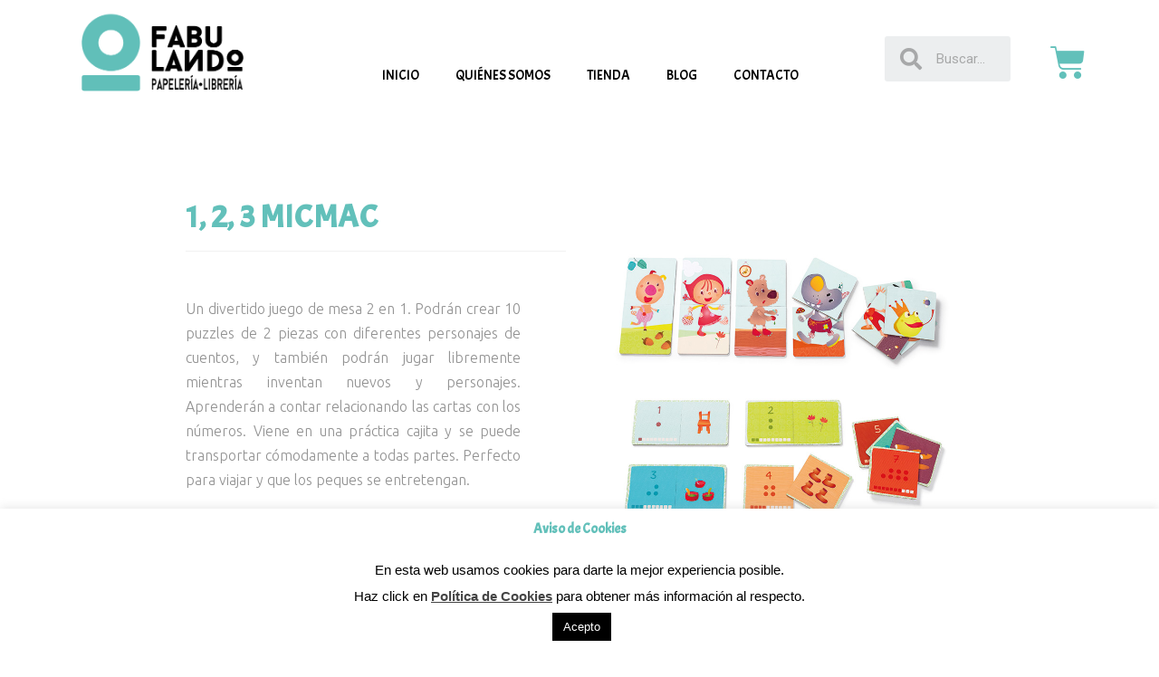

--- FILE ---
content_type: text/html; charset=UTF-8
request_url: https://fabulandosevilla.com/producto/1-2-3-micmac/
body_size: 17454
content:

<!DOCTYPE html>
<html class="html" lang="es">
<head>
	<meta charset="UTF-8">
	<link rel="profile" href="https://gmpg.org/xfn/11">

	<meta name="viewport" content="width=device-width, initial-scale=1">
	<!-- This site is optimized with the Yoast SEO plugin v14.3 - https://yoast.com/wordpress/plugins/seo/ -->
	<title>1, 2, 3 Micmac - Fabulando</title>
	<meta name="robots" content="index, follow" />
	<meta name="googlebot" content="index, follow, max-snippet:-1, max-image-preview:large, max-video-preview:-1" />
	<meta name="bingbot" content="index, follow, max-snippet:-1, max-image-preview:large, max-video-preview:-1" />
	<link rel="canonical" href="https://fabulandosevilla.com/producto/1-2-3-micmac/" />
	<meta property="og:locale" content="es_ES" />
	<meta property="og:type" content="article" />
	<meta property="og:title" content="1, 2, 3 Micmac - Fabulando" />
	<meta property="og:description" content="Un divertido juego de mesa 2 en 1. Podrán crear 10 puzzles de 2 piezas con diferentes personajes de cuentos, y también podrán jugar libremente mientras inventan nuevos y personajes. Aprenderán a contar relacionando las cartas con los números. Viene en una práctica cajita y se puede transportar cómodamente a todas partes. Perfecto para viajar y que los peques se entretengan." />
	<meta property="og:url" content="https://fabulandosevilla.com/producto/1-2-3-micmac/" />
	<meta property="og:site_name" content="Fabulando" />
	<meta property="article:modified_time" content="2020-09-18T17:32:42+00:00" />
	<meta property="og:image" content="https://fabulandosevilla.com/wp-content/uploads/2020/09/1-2-3-mic-mac_5733_full.jpg" />
	<meta property="og:image:width" content="800" />
	<meta property="og:image:height" content="800" />
	<meta name="twitter:card" content="summary_large_image" />
	<script type="application/ld+json" class="yoast-schema-graph">{"@context":"https://schema.org","@graph":[{"@type":"WebSite","@id":"https://fabulandosevilla.com/#website","url":"https://fabulandosevilla.com/","name":"Fabulando","description":"","potentialAction":[{"@type":"SearchAction","target":"https://fabulandosevilla.com/?s={search_term_string}","query-input":"required name=search_term_string"}],"inLanguage":"es"},{"@type":"ImageObject","@id":"https://fabulandosevilla.com/producto/1-2-3-micmac/#primaryimage","inLanguage":"es","url":"https://fabulandosevilla.com/wp-content/uploads/2020/09/1-2-3-mic-mac_5733_full.jpg","width":800,"height":800,"caption":"Micmac"},{"@type":"WebPage","@id":"https://fabulandosevilla.com/producto/1-2-3-micmac/#webpage","url":"https://fabulandosevilla.com/producto/1-2-3-micmac/","name":"1, 2, 3 Micmac - Fabulando","isPartOf":{"@id":"https://fabulandosevilla.com/#website"},"primaryImageOfPage":{"@id":"https://fabulandosevilla.com/producto/1-2-3-micmac/#primaryimage"},"datePublished":"2020-09-18T17:23:59+00:00","dateModified":"2020-09-18T17:32:42+00:00","inLanguage":"es","potentialAction":[{"@type":"ReadAction","target":["https://fabulandosevilla.com/producto/1-2-3-micmac/"]}]}]}</script>
	<!-- / Yoast SEO plugin. -->


<link rel='dns-prefetch' href='//fonts.googleapis.com' />
<link rel='dns-prefetch' href='//s.w.org' />
<link rel="alternate" type="application/rss+xml" title="Fabulando &raquo; Feed" href="https://fabulandosevilla.com/feed/" />
<link rel="alternate" type="application/rss+xml" title="Fabulando &raquo; Feed de los comentarios" href="https://fabulandosevilla.com/comments/feed/" />
		<script type="text/javascript">
			window._wpemojiSettings = {"baseUrl":"https:\/\/s.w.org\/images\/core\/emoji\/12.0.0-1\/72x72\/","ext":".png","svgUrl":"https:\/\/s.w.org\/images\/core\/emoji\/12.0.0-1\/svg\/","svgExt":".svg","source":{"concatemoji":"https:\/\/fabulandosevilla.com\/wp-includes\/js\/wp-emoji-release.min.js?ver=5.3.20"}};
			!function(e,a,t){var n,r,o,i=a.createElement("canvas"),p=i.getContext&&i.getContext("2d");function s(e,t){var a=String.fromCharCode;p.clearRect(0,0,i.width,i.height),p.fillText(a.apply(this,e),0,0);e=i.toDataURL();return p.clearRect(0,0,i.width,i.height),p.fillText(a.apply(this,t),0,0),e===i.toDataURL()}function c(e){var t=a.createElement("script");t.src=e,t.defer=t.type="text/javascript",a.getElementsByTagName("head")[0].appendChild(t)}for(o=Array("flag","emoji"),t.supports={everything:!0,everythingExceptFlag:!0},r=0;r<o.length;r++)t.supports[o[r]]=function(e){if(!p||!p.fillText)return!1;switch(p.textBaseline="top",p.font="600 32px Arial",e){case"flag":return s([127987,65039,8205,9895,65039],[127987,65039,8203,9895,65039])?!1:!s([55356,56826,55356,56819],[55356,56826,8203,55356,56819])&&!s([55356,57332,56128,56423,56128,56418,56128,56421,56128,56430,56128,56423,56128,56447],[55356,57332,8203,56128,56423,8203,56128,56418,8203,56128,56421,8203,56128,56430,8203,56128,56423,8203,56128,56447]);case"emoji":return!s([55357,56424,55356,57342,8205,55358,56605,8205,55357,56424,55356,57340],[55357,56424,55356,57342,8203,55358,56605,8203,55357,56424,55356,57340])}return!1}(o[r]),t.supports.everything=t.supports.everything&&t.supports[o[r]],"flag"!==o[r]&&(t.supports.everythingExceptFlag=t.supports.everythingExceptFlag&&t.supports[o[r]]);t.supports.everythingExceptFlag=t.supports.everythingExceptFlag&&!t.supports.flag,t.DOMReady=!1,t.readyCallback=function(){t.DOMReady=!0},t.supports.everything||(n=function(){t.readyCallback()},a.addEventListener?(a.addEventListener("DOMContentLoaded",n,!1),e.addEventListener("load",n,!1)):(e.attachEvent("onload",n),a.attachEvent("onreadystatechange",function(){"complete"===a.readyState&&t.readyCallback()})),(n=t.source||{}).concatemoji?c(n.concatemoji):n.wpemoji&&n.twemoji&&(c(n.twemoji),c(n.wpemoji)))}(window,document,window._wpemojiSettings);
		</script>
		<style type="text/css">
img.wp-smiley,
img.emoji {
	display: inline !important;
	border: none !important;
	box-shadow: none !important;
	height: 1em !important;
	width: 1em !important;
	margin: 0 .07em !important;
	vertical-align: -0.1em !important;
	background: none !important;
	padding: 0 !important;
}
</style>
	<link rel='stylesheet' id='wp-block-library-css'  href='https://fabulandosevilla.com/wp-includes/css/dist/block-library/style.min.css?ver=5.3.20' type='text/css' media='all' />
<link rel='stylesheet' id='wp-block-library-theme-css'  href='https://fabulandosevilla.com/wp-includes/css/dist/block-library/theme.min.css?ver=5.3.20' type='text/css' media='all' />
<link rel='stylesheet' id='wc-block-vendors-style-css'  href='https://fabulandosevilla.com/wp-content/plugins/woocommerce/packages/woocommerce-blocks/build/vendors-style.css?ver=3.6.0' type='text/css' media='all' />
<link rel='stylesheet' id='wc-block-style-css'  href='https://fabulandosevilla.com/wp-content/plugins/woocommerce/packages/woocommerce-blocks/build/style.css?ver=3.6.0' type='text/css' media='all' />
<link rel='stylesheet' id='cookie-law-info-css'  href='https://fabulandosevilla.com/wp-content/plugins/cookie-law-info/public/css/cookie-law-info-public.css?ver=2.0.6' type='text/css' media='all' />
<link rel='stylesheet' id='cookie-law-info-gdpr-css'  href='https://fabulandosevilla.com/wp-content/plugins/cookie-law-info/public/css/cookie-law-info-gdpr.css?ver=2.0.6' type='text/css' media='all' />
<link rel='stylesheet' id='photoswipe-css'  href='https://fabulandosevilla.com/wp-content/plugins/woocommerce/assets/css/photoswipe/photoswipe.min.css?ver=4.7.4' type='text/css' media='all' />
<link rel='stylesheet' id='photoswipe-default-skin-css'  href='https://fabulandosevilla.com/wp-content/plugins/woocommerce/assets/css/photoswipe/default-skin/default-skin.min.css?ver=4.7.4' type='text/css' media='all' />
<style id='woocommerce-inline-inline-css' type='text/css'>
.woocommerce form .form-row .required { visibility: visible; }
</style>
<link rel='stylesheet' id='b3c47883e-css'  href='https://fabulandosevilla.com/wp-content/uploads/essential-addons-elementor/734e5f942.min.css?ver=1769083722' type='text/css' media='all' />
<link rel='stylesheet' id='font-awesome-css'  href='https://fabulandosevilla.com/wp-content/themes/oceanwp/assets/fonts/fontawesome/css/all.min.css?ver=5.11.2' type='text/css' media='all' />
<link rel='stylesheet' id='simple-line-icons-css'  href='https://fabulandosevilla.com/wp-content/themes/oceanwp/assets/css/third/simple-line-icons.min.css?ver=2.4.0' type='text/css' media='all' />
<link rel='stylesheet' id='magnific-popup-css'  href='https://fabulandosevilla.com/wp-content/themes/oceanwp/assets/css/third/magnific-popup.min.css?ver=1.0.0' type='text/css' media='all' />
<link rel='stylesheet' id='slick-css'  href='https://fabulandosevilla.com/wp-content/themes/oceanwp/assets/css/third/slick.min.css?ver=1.6.0' type='text/css' media='all' />
<link rel='stylesheet' id='oceanwp-style-css'  href='https://fabulandosevilla.com/wp-content/themes/oceanwp/assets/css/style.min.css?ver=1.8.1' type='text/css' media='all' />
<link rel='stylesheet' id='oceanwp-woo-mini-cart-css'  href='https://fabulandosevilla.com/wp-content/themes/oceanwp/assets/css/woo/woo-mini-cart.min.css?ver=5.3.20' type='text/css' media='all' />
<link rel='stylesheet' id='oceanwp-woocommerce-css'  href='https://fabulandosevilla.com/wp-content/themes/oceanwp/assets/css/woo/woocommerce.min.css?ver=5.3.20' type='text/css' media='all' />
<link rel='stylesheet' id='oceanwp-woo-star-font-css'  href='https://fabulandosevilla.com/wp-content/themes/oceanwp/assets/css/woo/woo-star-font.min.css?ver=5.3.20' type='text/css' media='all' />
<link rel='stylesheet' id='oceanwp-woo-quick-view-css'  href='https://fabulandosevilla.com/wp-content/themes/oceanwp/assets/css/woo/woo-quick-view.min.css?ver=5.3.20' type='text/css' media='all' />
<link rel='stylesheet' id='oceanwp-woo-floating-bar-css'  href='https://fabulandosevilla.com/wp-content/themes/oceanwp/assets/css/woo/woo-floating-bar.min.css?ver=5.3.20' type='text/css' media='all' />
<link rel='stylesheet' id='oceanwp-google-font-acme-css'  href='//fonts.googleapis.com/css?family=Acme%3A100%2C200%2C300%2C400%2C500%2C600%2C700%2C800%2C900%2C100i%2C200i%2C300i%2C400i%2C500i%2C600i%2C700i%2C800i%2C900i&#038;subset=latin&#038;ver=5.3.20' type='text/css' media='all' />
<link rel='stylesheet' id='jetwoo-widgets-for-elementor-css'  href='https://fabulandosevilla.com/wp-content/plugins/jetwoo-widgets-for-elementor/assets/css/jet-woo-widgets.css?ver=1.1.3' type='text/css' media='all' />
<style id='jetwoo-widgets-for-elementor-inline-css' type='text/css'>
@font-face {
			font-family: "WooCommerce";
			src: url("https://fabulandosevilla.com/wp-content/plugins/woocommerce/assets/fonts/WooCommerce.eot");
			src: url("https://fabulandosevilla.com/wp-content/plugins/woocommerce/assets/fonts/WooCommerce.eot?#iefix") format("embedded-opentype"),
				url("https://fabulandosevilla.com/wp-content/plugins/woocommerce/assets/fonts/WooCommerce.woff") format("woff"),
				url("https://fabulandosevilla.com/wp-content/plugins/woocommerce/assets/fonts/WooCommerce.ttf") format("truetype"),
				url("https://fabulandosevilla.com/wp-content/plugins/woocommerce/assets/fonts/WooCommerce.svg#WooCommerce") format("svg");
			font-weight: normal;
			font-style: normal;
			}
</style>
<link rel='stylesheet' id='elementor-icons-css'  href='https://fabulandosevilla.com/wp-content/plugins/elementor/assets/lib/eicons/css/elementor-icons.min.css?ver=5.13.0' type='text/css' media='all' />
<style id='elementor-icons-inline-css' type='text/css'>

		.elementor-add-new-section .elementor-add-templately-promo-button{
            background-color: #5d4fff;
            background-image: url(https://fabulandosevilla.com/wp-content/plugins/essential-addons-for-elementor-lite/assets/admin/images/templately/logo-icon.svg);
            background-repeat: no-repeat;
            background-position: center center;
            margin-left: 5px;
            position: relative;
            bottom: 5px;
        }
</style>
<link rel='stylesheet' id='elementor-frontend-legacy-css'  href='https://fabulandosevilla.com/wp-content/plugins/elementor/assets/css/frontend-legacy.min.css?ver=3.5.1' type='text/css' media='all' />
<link rel='stylesheet' id='elementor-frontend-css'  href='https://fabulandosevilla.com/wp-content/plugins/elementor/assets/css/frontend.min.css?ver=3.5.1' type='text/css' media='all' />
<link rel='stylesheet' id='elementor-post-68-css'  href='https://fabulandosevilla.com/wp-content/uploads/elementor/css/post-68.css?ver=1640026014' type='text/css' media='all' />
<link rel='stylesheet' id='elementor-pro-css'  href='https://fabulandosevilla.com/wp-content/plugins/elementor-pro/assets/css/frontend.min.css?ver=3.5.2' type='text/css' media='all' />
<link rel='stylesheet' id='elementor-global-css'  href='https://fabulandosevilla.com/wp-content/uploads/elementor/css/global.css?ver=1640026015' type='text/css' media='all' />
<link rel='stylesheet' id='elementor-post-88-css'  href='https://fabulandosevilla.com/wp-content/uploads/elementor/css/post-88.css?ver=1640026015' type='text/css' media='all' />
<link rel='stylesheet' id='elementor-post-369-css'  href='https://fabulandosevilla.com/wp-content/uploads/elementor/css/post-369.css?ver=1640026015' type='text/css' media='all' />
<link rel='stylesheet' id='elementor-post-164-css'  href='https://fabulandosevilla.com/wp-content/uploads/elementor/css/post-164.css?ver=1640026648' type='text/css' media='all' />
<link rel='stylesheet' id='google-fonts-1-css'  href='https://fonts.googleapis.com/css?family=Roboto%3A100%2C100italic%2C200%2C200italic%2C300%2C300italic%2C400%2C400italic%2C500%2C500italic%2C600%2C600italic%2C700%2C700italic%2C800%2C800italic%2C900%2C900italic%7CRoboto+Slab%3A100%2C100italic%2C200%2C200italic%2C300%2C300italic%2C400%2C400italic%2C500%2C500italic%2C600%2C600italic%2C700%2C700italic%2C800%2C800italic%2C900%2C900italic%7CAcme%3A100%2C100italic%2C200%2C200italic%2C300%2C300italic%2C400%2C400italic%2C500%2C500italic%2C600%2C600italic%2C700%2C700italic%2C800%2C800italic%2C900%2C900italic%7CUbuntu%3A100%2C100italic%2C200%2C200italic%2C300%2C300italic%2C400%2C400italic%2C500%2C500italic%2C600%2C600italic%2C700%2C700italic%2C800%2C800italic%2C900%2C900italic%7CUbuntu+Condensed%3A100%2C100italic%2C200%2C200italic%2C300%2C300italic%2C400%2C400italic%2C500%2C500italic%2C600%2C600italic%2C700%2C700italic%2C800%2C800italic%2C900%2C900italic&#038;display=auto&#038;ver=5.3.20' type='text/css' media='all' />
<link rel='stylesheet' id='elementor-icons-shared-0-css'  href='https://fabulandosevilla.com/wp-content/plugins/elementor/assets/lib/font-awesome/css/fontawesome.min.css?ver=5.15.3' type='text/css' media='all' />
<link rel='stylesheet' id='elementor-icons-fa-solid-css'  href='https://fabulandosevilla.com/wp-content/plugins/elementor/assets/lib/font-awesome/css/solid.min.css?ver=5.15.3' type='text/css' media='all' />
<script type="text/template" id="tmpl-variation-template">
	<div class="woocommerce-variation-description">{{{ data.variation.variation_description }}}</div>
	<div class="woocommerce-variation-price">{{{ data.variation.price_html }}}</div>
	<div class="woocommerce-variation-availability">{{{ data.variation.availability_html }}}</div>
</script>
<script type="text/template" id="tmpl-unavailable-variation-template">
	<p>Lo sentimos, este producto no está disponible. Por favor elige otra combinación.</p>
</script>
<script type='text/javascript' src='https://fabulandosevilla.com/wp-includes/js/jquery/jquery.js?ver=1.12.4-wp'></script>
<script type='text/javascript' src='https://fabulandosevilla.com/wp-includes/js/jquery/jquery-migrate.min.js?ver=1.4.1'></script>
<script type='text/javascript'>
var v = jQuery.fn.jquery;
			if (v && parseInt(v) >= 3 && window.self === window.top) {
				var readyList=[];
				window.originalReadyMethod = jQuery.fn.ready;
				jQuery.fn.ready = function(){
					if(arguments.length && arguments.length > 0 && typeof arguments[0] === "function") {
						readyList.push({"c": this, "a": arguments});
					}
					return window.originalReadyMethod.apply( this, arguments );
				};
				window.wpfReadyList = readyList;
			}
</script>
<script type='text/javascript'>
/* <![CDATA[ */
var Cli_Data = {"nn_cookie_ids":[],"cookielist":[],"non_necessary_cookies":[],"ccpaEnabled":"","ccpaRegionBased":"","ccpaBarEnabled":"","strictlyEnabled":["necessary","obligatoire"],"ccpaType":"gdpr","js_blocking":"","custom_integration":"","triggerDomRefresh":"","secure_cookies":""};
var cli_cookiebar_settings = {"animate_speed_hide":"500","animate_speed_show":"500","background":"#FFF","border":"#b1a6a6c2","border_on":"","button_1_button_colour":"#000","button_1_button_hover":"#000000","button_1_link_colour":"#fff","button_1_as_button":"1","button_1_new_win":"","button_2_button_colour":"#333","button_2_button_hover":"#292929","button_2_link_colour":"#444","button_2_as_button":"","button_2_hidebar":"","button_3_button_colour":"#000","button_3_button_hover":"#000000","button_3_link_colour":"#fff","button_3_as_button":"1","button_3_new_win":"","button_4_button_colour":"#000","button_4_button_hover":"#000000","button_4_link_colour":"#62a329","button_4_as_button":"","button_7_button_colour":"#61a229","button_7_button_hover":"#4e8221","button_7_link_colour":"#fff","button_7_as_button":"1","button_7_new_win":"","font_family":"inherit","header_fix":"","notify_animate_hide":"1","notify_animate_show":"","notify_div_id":"#cookie-law-info-bar","notify_position_horizontal":"right","notify_position_vertical":"bottom","scroll_close":"","scroll_close_reload":"","accept_close_reload":"","reject_close_reload":"","showagain_tab":"","showagain_background":"#fff","showagain_border":"#000","showagain_div_id":"#cookie-law-info-again","showagain_x_position":"100px","text":"#000","show_once_yn":"","show_once":"10000","logging_on":"","as_popup":"","popup_overlay":"1","bar_heading_text":"Aviso de Cookies","cookie_bar_as":"banner","popup_showagain_position":"bottom-right","widget_position":"left"};
var log_object = {"ajax_url":"https:\/\/fabulandosevilla.com\/wp-admin\/admin-ajax.php"};
/* ]]> */
</script>
<script type='text/javascript' src='https://fabulandosevilla.com/wp-content/plugins/cookie-law-info/public/js/cookie-law-info-public.js?ver=2.0.6'></script>
<link rel='https://api.w.org/' href='https://fabulandosevilla.com/wp-json/' />
<link rel="EditURI" type="application/rsd+xml" title="RSD" href="https://fabulandosevilla.com/xmlrpc.php?rsd" />
<link rel="wlwmanifest" type="application/wlwmanifest+xml" href="https://fabulandosevilla.com/wp-includes/wlwmanifest.xml" /> 
<meta name="generator" content="WordPress 5.3.20" />
<meta name="generator" content="WooCommerce 4.7.4" />
<link rel='shortlink' href='https://fabulandosevilla.com/?p=3789' />
<link rel="alternate" type="application/json+oembed" href="https://fabulandosevilla.com/wp-json/oembed/1.0/embed?url=https%3A%2F%2Ffabulandosevilla.com%2Fproducto%2F1-2-3-micmac%2F" />
<link rel="alternate" type="text/xml+oembed" href="https://fabulandosevilla.com/wp-json/oembed/1.0/embed?url=https%3A%2F%2Ffabulandosevilla.com%2Fproducto%2F1-2-3-micmac%2F&#038;format=xml" />
<!-- This site is powered by WooCommerce Redsys Gateway Light v.3.0.4 - https://es.wordpress.org/plugins/woo-redsys-gateway-light/ -->	<noscript><style>.woocommerce-product-gallery{ opacity: 1 !important; }</style></noscript>
	<style type="text/css">.recentcomments a{display:inline !important;padding:0 !important;margin:0 !important;}</style><link rel="icon" href="https://fabulandosevilla.com/wp-content/uploads/2020/03/cropped-Logo_Fabulando_Simple-32x32.png" sizes="32x32" />
<link rel="icon" href="https://fabulandosevilla.com/wp-content/uploads/2020/03/cropped-Logo_Fabulando_Simple-192x192.png" sizes="192x192" />
<link rel="apple-touch-icon-precomposed" href="https://fabulandosevilla.com/wp-content/uploads/2020/03/cropped-Logo_Fabulando_Simple-180x180.png" />
<meta name="msapplication-TileImage" content="https://fabulandosevilla.com/wp-content/uploads/2020/03/cropped-Logo_Fabulando_Simple-270x270.png" />
		<style type="text/css" id="wp-custom-css">
			.woocommerce-Price-amount.amount{color:#C92020}html,body{width:100%;overflow-x:hidden}/** Start Envato Elements CSS:Indie Publishing House (170-3-541ad24fced4af85ad16a1ab35feb641) **/.envato-kit-174-price-list-style .elementor-price-list .elementor-price-list-item .elementor-price-list-header{flex-direction:column;align-items:flex-start;margin-bottom:0;border-radius:10px 10px 0 0;background-color:#f2f2f1}.envato-kit-174-price-list-style .elementor-price-list .elementor-price-list-item .elementor-price-list-title{max-width:100%;width:100%;padding:40px 50px 35px 50px;border-radius:10px 10px 0 0;background-color:#2B2A2B;color:#ffffff}.envato-kit-174-price-list-style .elementor-price-list .elementor-price-list-item .elementor-price-list-text{background-color:#f2f2f1}.envato-kit-174-price-list-style .elementor-price-list .elementor-price-list-item .elementor-price-list-price{width:100%;padding:46px 50px 38px 50px}.envato-kit-174-price-list-style .elementor-price-list .elementor-price-list-item .elementor-price-list-description{padding-left:50px;padding-right:50px}.envato-kit-174-pricing-btn .elementor-button{width:100%}.envato-kit-174-pricing-btn .elementor-button .elementor-button-text{display:flex}.envato-kit-174-accordion-style .elementor-accordion-item{margin-top:30px}.envato-kit-174-accordion-style .elementor-accordion-item:first-child{margin-top:0}.envato-kit-174-accordion-style .elementor-accordion-item .elementor-tab-title{border-radius:10px}.envato-kit-174-accordion-style .elementor-accordion-item .elementor-tab-title.elementor-active{border-radius:10px 10px 0 0}.envato-kit-174-accordion-style .elementor-accordion-item .elementor-tab-content{border-radius:0 0 10px 10px}.envato-kit-174-accordion-style .elementor-accordion-item .elementor-tab-content.elementor-active{border-radius:0 0 10px 10px}.envato-kit-174-accordion-style .elementor-accordion .elementor-tab-title .elementor-accordion-icon{height:35px}.envato-kit-174-form-btn-style .elementor-form .elementor-button >span{justify-content:space-between}.envato-kit-174-flex-btn .elementor-button .elementor-button-text{display:flex}.envato-kit-174-list-style-disc .elementor-widget-wrap .elementor-widget-container .elementor-text-editor{display:flex}.envato-kit-174-list-style-disc .elementor-widget-wrap .elementor-widget-container .elementor-text-editor:before{content:'\2022';position:relative;display:inline-block;vertical-align:top;padding-right:15px;font-size:.7em;color:#C9B6A6}/** End Envato Elements CSS:Indie Publishing House (170-3-541ad24fced4af85ad16a1ab35feb641) **//** * Hides the product’s weight and dimension in the single product page. */		</style>
		<!-- OceanWP CSS -->
<style type="text/css">
/* General CSS */a{color:#000000}a:hover{color:#000000}#scroll-top{background-color:#62c0ba}/* Header CSS */#site-header.has-header-media .overlay-header-media{background-color:rgba(0,0,0,0.5)}/* WooCommerce CSS */.widget_shopping_cart ul.cart_list li .owp-grid-wrap .owp-grid a:hover{color:#000000}.widget_shopping_cart ul.cart_list li .owp-grid-wrap .owp-grid a.remove{color:#000000;border-color:#000000}.widget_shopping_cart ul.cart_list li .owp-grid-wrap .owp-grid a.remove:hover{color:#000000;border-color:#000000}.widget_shopping_cart ul.cart_list li .owp-grid-wrap .owp-grid .amount{color:#c92020}.widget_shopping_cart .total .amount{color:#c92020}.owp-floating-bar .product_price del .amount,.owp-floating-bar .product_price .amount,.owp-floating-bar .out-of-stock{color:#c92020}#owp-checkout-timeline .timeline-step{color:#cccccc}#owp-checkout-timeline .timeline-step{border-color:#cccccc}.woocommerce ul.products li.product .price,.woocommerce ul.products li.product .price .amount{color:#c92020}.woocommerce ul.products li.product .button,.woocommerce ul.products li.product .product-inner .added_to_cart{background-color:#000000}.woocommerce ul.products li.product .button:hover,.woocommerce ul.products li.product .product-inner .added_to_cart:hover{background-color:#000000}.woocommerce ul.products li.product .button,.woocommerce ul.products li.product .product-inner .added_to_cart{color:#000000}.woocommerce ul.products li.product .button:hover,.woocommerce ul.products li.product .product-inner .added_to_cart:hover{color:#000000}.woocommerce ul.products li.product .button,.woocommerce ul.products li.product .product-inner .added_to_cart{border-color:#000000}.woocommerce ul.products li.product .button:hover,.woocommerce ul.products li.product .product-inner .added_to_cart:hover{border-color:#000000}.woocommerce ul.products li.product .button,.woocommerce ul.products li.product .product-inner .added_to_cart{border-style:solid}/* Typography CSS */h1,h2,h3,h4,h5,h6,.theme-heading,.widget-title,.oceanwp-widget-recent-posts-title,.comment-reply-title,.entry-title,.sidebar-box .widget-title{font-family:Acme;color:#62c0ba}.woocommerce div.product .product_title{font-family:Acme;color:#62c0ba}
</style></head>

<body class="product-template-default single single-product postid-3789 wp-custom-logo wp-embed-responsive theme-oceanwp woocommerce woocommerce-page woocommerce-no-js oceanwp-theme sidebar-mobile no-header-border default-breakpoint has-sidebar content-left-sidebar page-header-disabled has-breadcrumbs has-grid-list account-original-style elementor-default elementor-template-full-width elementor-kit-68 elementor-page-164"  itemscope="itemscope" itemtype="https://schema.org/WebPage">

	
	
	<div id="outer-wrap" class="site clr">

		<a class="skip-link screen-reader-text" href="#main">Saltar al contenido</a>

		
		<div id="wrap" class="clr">

			
			
<header id="site-header" class="clr" data-height="74" itemscope="itemscope" itemtype="https://schema.org/WPHeader" role="banner">

			<div data-elementor-type="header" data-elementor-id="88" class="elementor elementor-88 elementor-location-header" data-elementor-settings="[]">
		<div class="elementor-section-wrap">
					<header class="elementor-section elementor-top-section elementor-element elementor-element-3d87523e elementor-section-boxed elementor-section-height-default elementor-section-height-default" data-id="3d87523e" data-element_type="section">
						<div class="elementor-container elementor-column-gap-default">
							<div class="elementor-row">
					<div class="elementor-column elementor-col-25 elementor-top-column elementor-element elementor-element-4c9e9558" data-id="4c9e9558" data-element_type="column">
			<div class="elementor-column-wrap elementor-element-populated">
							<div class="elementor-widget-wrap">
						<div class="elementor-element elementor-element-7ac2baa8 elementor-widget elementor-widget-theme-site-logo elementor-widget-image" data-id="7ac2baa8" data-element_type="widget" data-widget_type="theme-site-logo.default">
				<div class="elementor-widget-container">
								<div class="elementor-image">
													<a href="https://fabulandosevilla.com">
							<img width="440" height="219" src="https://fabulandosevilla.com/wp-content/uploads/2020/03/cropped-LOGO_COMPLETO.png" class="attachment-full size-full" alt="" />								</a>
														</div>
						</div>
				</div>
						</div>
					</div>
		</div>
				<div class="elementor-column elementor-col-25 elementor-top-column elementor-element elementor-element-53e9d01" data-id="53e9d01" data-element_type="column">
			<div class="elementor-column-wrap elementor-element-populated">
							<div class="elementor-widget-wrap">
						<section class="elementor-section elementor-inner-section elementor-element elementor-element-3f80a5c elementor-section-boxed elementor-section-height-default elementor-section-height-default" data-id="3f80a5c" data-element_type="section">
						<div class="elementor-container elementor-column-gap-default">
							<div class="elementor-row">
					<div class="elementor-column elementor-col-50 elementor-inner-column elementor-element elementor-element-dabff14" data-id="dabff14" data-element_type="column">
			<div class="elementor-column-wrap elementor-element-populated">
							<div class="elementor-widget-wrap">
						<div class="elementor-element elementor-element-707f334 elementor-hidden-desktop elementor-hidden-tablet elementor-view-default elementor-widget elementor-widget-icon" data-id="707f334" data-element_type="widget" data-widget_type="icon.default">
				<div class="elementor-widget-container">
					<div class="elementor-icon-wrapper">
			<a class="elementor-icon" href="https://fabulandosevilla.com/carrito">
			<i aria-hidden="true" class="fas fa-shopping-cart"></i>			</a>
		</div>
				</div>
				</div>
						</div>
					</div>
		</div>
				<div class="elementor-column elementor-col-50 elementor-inner-column elementor-element elementor-element-98530cf" data-id="98530cf" data-element_type="column">
			<div class="elementor-column-wrap elementor-element-populated">
							<div class="elementor-widget-wrap">
						<div class="elementor-element elementor-element-33717fb6 elementor-nav-menu--stretch elementor-nav-menu__align-left elementor-nav-menu--dropdown-tablet elementor-nav-menu__text-align-aside elementor-nav-menu--toggle elementor-nav-menu--burger elementor-widget elementor-widget-nav-menu" data-id="33717fb6" data-element_type="widget" data-settings="{&quot;full_width&quot;:&quot;stretch&quot;,&quot;layout&quot;:&quot;horizontal&quot;,&quot;submenu_icon&quot;:{&quot;value&quot;:&quot;&lt;i class=\&quot;fas fa-caret-down\&quot;&gt;&lt;\/i&gt;&quot;,&quot;library&quot;:&quot;fa-solid&quot;},&quot;toggle&quot;:&quot;burger&quot;}" data-widget_type="nav-menu.default">
				<div class="elementor-widget-container">
						<nav migration_allowed="1" migrated="0" role="navigation" class="elementor-nav-menu--main elementor-nav-menu__container elementor-nav-menu--layout-horizontal e--pointer-underline e--animation-fade">
				<ul id="menu-1-33717fb6" class="elementor-nav-menu"><li class="menu-item menu-item-type-custom menu-item-object-custom menu-item-home menu-item-186"><a href="https://fabulandosevilla.com" class="elementor-item">Inicio</a></li>
<li class="menu-item menu-item-type-custom menu-item-object-custom menu-item-home menu-item-187"><a href="https://fabulandosevilla.com/#quienes-somos" class="elementor-item elementor-item-anchor">Quiénes somos</a></li>
<li class="menu-item menu-item-type-post_type menu-item-object-page menu-item-349"><a href="https://fabulandosevilla.com/productos/" class="elementor-item">Tienda</a></li>
<li class="menu-item menu-item-type-post_type menu-item-object-page menu-item-189"><a href="https://fabulandosevilla.com/blog/" class="elementor-item">Blog</a></li>
<li class="menu-item menu-item-type-custom menu-item-object-custom menu-item-home menu-item-190"><a href="https://fabulandosevilla.com/#contacto" class="elementor-item elementor-item-anchor">Contacto</a></li>
</ul>			</nav>
					<div class="elementor-menu-toggle" role="button" tabindex="0" aria-label="Menu Toggle" aria-expanded="false">
			<i aria-hidden="true" role="presentation" class="elementor-menu-toggle__icon--open eicon-menu-bar"></i><i aria-hidden="true" role="presentation" class="elementor-menu-toggle__icon--close eicon-close"></i>			<span class="elementor-screen-only">Menú</span>
		</div>
			<nav class="elementor-nav-menu--dropdown elementor-nav-menu__container" role="navigation" aria-hidden="true">
				<ul id="menu-2-33717fb6" class="elementor-nav-menu"><li class="menu-item menu-item-type-custom menu-item-object-custom menu-item-home menu-item-186"><a href="https://fabulandosevilla.com" class="elementor-item" tabindex="-1">Inicio</a></li>
<li class="menu-item menu-item-type-custom menu-item-object-custom menu-item-home menu-item-187"><a href="https://fabulandosevilla.com/#quienes-somos" class="elementor-item elementor-item-anchor" tabindex="-1">Quiénes somos</a></li>
<li class="menu-item menu-item-type-post_type menu-item-object-page menu-item-349"><a href="https://fabulandosevilla.com/productos/" class="elementor-item" tabindex="-1">Tienda</a></li>
<li class="menu-item menu-item-type-post_type menu-item-object-page menu-item-189"><a href="https://fabulandosevilla.com/blog/" class="elementor-item" tabindex="-1">Blog</a></li>
<li class="menu-item menu-item-type-custom menu-item-object-custom menu-item-home menu-item-190"><a href="https://fabulandosevilla.com/#contacto" class="elementor-item elementor-item-anchor" tabindex="-1">Contacto</a></li>
</ul>			</nav>
				</div>
				</div>
						</div>
					</div>
		</div>
								</div>
					</div>
		</section>
						</div>
					</div>
		</div>
				<div class="elementor-column elementor-col-25 elementor-top-column elementor-element elementor-element-b0e246c" data-id="b0e246c" data-element_type="column">
			<div class="elementor-column-wrap elementor-element-populated">
							<div class="elementor-widget-wrap">
						<div class="elementor-element elementor-element-11c74d6 elementor-search-form--skin-minimal elementor-widget elementor-widget-search-form" data-id="11c74d6" data-element_type="widget" data-settings="{&quot;skin&quot;:&quot;minimal&quot;}" data-widget_type="search-form.default">
				<div class="elementor-widget-container">
					<form class="elementor-search-form" role="search" action="https://fabulandosevilla.com" method="get">
									<div class="elementor-search-form__container">
									<div class="elementor-search-form__icon">
						<i aria-hidden="true" class="fas fa-search"></i>						<span class="elementor-screen-only">Buscar</span>
					</div>
								<input placeholder="Buscar..." class="elementor-search-form__input" type="search" name="s" title="Buscar" value="">
															</div>
		</form>
				</div>
				</div>
						</div>
					</div>
		</div>
				<div class="elementor-column elementor-col-25 elementor-top-column elementor-element elementor-element-b577420 elementor-hidden-phone" data-id="b577420" data-element_type="column">
			<div class="elementor-column-wrap elementor-element-populated">
							<div class="elementor-widget-wrap">
						<div class="elementor-element elementor-element-e12ef4d toggle-icon--cart-solid elementor-menu-cart--empty-indicator-hide elementor-menu-cart--items-indicator-bubble elementor-menu-cart--cart-type-side-cart elementor-menu-cart--show-remove-button-yes elementor-widget elementor-widget-woocommerce-menu-cart" data-id="e12ef4d" data-element_type="widget" data-settings="{&quot;cart_type&quot;:&quot;side-cart&quot;,&quot;open_cart&quot;:&quot;click&quot;,&quot;automatically_open_cart&quot;:&quot;no&quot;}" data-widget_type="woocommerce-menu-cart.default">
				<div class="elementor-widget-container">
					<div class="elementor-menu-cart__wrapper">
							<div class="elementor-menu-cart__toggle_wrapper">
					<div class="elementor-menu-cart__container elementor-lightbox" aria-hidden="true">
						<div class="elementor-menu-cart__main" aria-hidden="true">
							<div class="elementor-menu-cart__close-button"></div>
							<div class="widget_shopping_cart_content">
									<div class="woocommerce-mini-cart__empty-message">No hay productos en el carrito</div>
							</div>
						</div>
					</div>
							<div class="elementor-menu-cart__toggle elementor-button-wrapper">
			<a id="elementor-menu-cart__toggle_button" href="#" class="elementor-menu-cart__toggle_button elementor-button elementor-size-sm" aria-expanded="false">
				<span class="elementor-button-text"><span class="woocommerce-Price-amount amount"><bdi>0,00<span class="woocommerce-Price-currencySymbol">&euro;</span></bdi></span></span>
				<span class="elementor-button-icon" data-counter="0">
					<i class="eicon"></i>
					<span class="elementor-screen-only">Cart</span>
				</span>
			</a>
		</div>
						</div>
					</div> <!-- close elementor-menu-cart__wrapper -->
				</div>
				</div>
						</div>
					</div>
		</div>
								</div>
					</div>
		</header>
				</div>
		</div>
		
</header><!-- #site-header -->


			
			<div class="owp-floating-bar">
				<div class="container clr">
					<div class="left">
				        <p class="selected">Seleccionado:</p>
				        <h2 class="entry-title" itemprop="name">1, 2, 3 Micmac</h2>
				    </div>
					<div class="right">
				        <div class="product_price">
				        	<p class="price"><span class="woocommerce-Price-amount amount"><bdi>12,99<span class="woocommerce-Price-currencySymbol">&euro;</span></bdi></span></p>
		                </div>
		                <form action="?add-to-cart=3789" class="cart" method="post" enctype="multipart/form-data">	<div class="quantity">
				<label class="screen-reader-text" for="quantity_6972134a57ddd">1, 2, 3 Micmac cantidad</label>
		<input
			type="number"
			id="quantity_6972134a57ddd"
			class="input-text qty text"
			step="1"
			min="0"
			max=""
			name="quantity"
			value="1"
			title="Cantidad"
			size="4"
			placeholder=""
			inputmode="numeric" />
			</div>
	<button type="submit" name="add-to-cart" value="3789" class="floating_add_to_cart_button button alt">Añadir al carrito</button></form>				    </div>
		        </div>
		    </div>

		
			<main id="main" class="site-main clr"  role="main">

				<div class="woocommerce-notices-wrapper"></div>		<div data-elementor-type="product" data-elementor-id="164" class="elementor elementor-164 elementor-location-single post-3789 product type-product status-publish has-post-thumbnail product_cat-aprende-jugando product_cat-juegos pa_editorial-lilliputiens entry has-media first instock shipping-taxable purchasable product-type-simple has-product-nav col span_1_of_3 owp-content-center owp-thumbs-layout-horizontal owp-btn-normal owp-tabs-layout-horizontal has-no-thumbnails product" data-elementor-settings="[]">
		<div class="elementor-section-wrap">
					<section class="elementor-section elementor-top-section elementor-element elementor-element-1b3f4f2d elementor-reverse-mobile elementor-section-boxed elementor-section-height-default elementor-section-height-default" data-id="1b3f4f2d" data-element_type="section" data-settings="{&quot;background_background&quot;:&quot;classic&quot;}">
						<div class="elementor-container elementor-column-gap-extended">
							<div class="elementor-row">
					<div class="elementor-column elementor-col-50 elementor-top-column elementor-element elementor-element-33e57308" data-id="33e57308" data-element_type="column" data-settings="{&quot;background_background&quot;:&quot;classic&quot;}">
			<div class="elementor-column-wrap elementor-element-populated">
							<div class="elementor-widget-wrap">
						<div class="elementor-element elementor-element-10b5e6cb elementor-widget elementor-widget-woocommerce-product-title elementor-page-title elementor-widget-heading" data-id="10b5e6cb" data-element_type="widget" data-widget_type="woocommerce-product-title.default">
				<div class="elementor-widget-container">
			<h1 class="product_title entry-title elementor-heading-title elementor-size-default">1, 2, 3 Micmac</h1>		</div>
				</div>
				<div class="elementor-element elementor-element-20191ca4 elementor-widget elementor-widget-woocommerce-product-short-description" data-id="20191ca4" data-element_type="widget" data-widget_type="woocommerce-product-short-description.default">
				<div class="elementor-widget-container">
			<div class="woocommerce-product-details__short-description">
	<p>Un divertido juego de mesa 2 en 1. Podrán crear 10 puzzles de 2 piezas con diferentes personajes de cuentos, y también podrán jugar libremente mientras inventan nuevos y personajes. Aprenderán a contar relacionando las cartas con los números. Viene en una práctica cajita y se puede transportar cómodamente a todas partes. Perfecto para viajar y que los peques se entretengan.</p>
</div>
		</div>
				</div>
				<div class="elementor-element elementor-element-2e039ba2 elementor-widget elementor-widget-woocommerce-product-price" data-id="2e039ba2" data-element_type="widget" data-widget_type="woocommerce-product-price.default">
				<div class="elementor-widget-container">
			<p class="price"><span class="woocommerce-Price-amount amount"><bdi>12,99<span class="woocommerce-Price-currencySymbol">&euro;</span></bdi></span></p>
		</div>
				</div>
				<div class="elementor-element elementor-element-7a7e727 elementor-widget elementor-widget-wc-add-to-cart" data-id="7a7e727" data-element_type="widget" data-widget_type="wc-add-to-cart.default">
				<div class="elementor-widget-container">
			
	
	<form class="cart" action="https://fabulandosevilla.com/producto/1-2-3-micmac/" method="post" enctype='multipart/form-data'>
		
			<div class="quantity">
				<label class="screen-reader-text" for="quantity_6972134a5a0f4">1, 2, 3 Micmac cantidad</label>
		<input
			type="number"
			id="quantity_6972134a5a0f4"
			class="input-text qty text"
			step="1"
			min="1"
			max="2"
			name="quantity"
			value="1"
			title="Cantidad"
			size="4"
			placeholder=""
			inputmode="numeric" />
			</div>
	
		<button type="submit" name="add-to-cart" value="3789" class="single_add_to_cart_button elementor-button button alt">		<span class="elementor-button-content-wrapper">
						<span class="elementor-button-icon elementor-align-icon-left">
				<i aria-hidden="true" class="fas fa-shopping-cart"></i>			</span>
						<span class="elementor-button-text">Añadir al carrito</span>
		</span>
		</button>

			</form>

	
		</div>
				</div>
				<div class="elementor-element elementor-element-fed30e2 elementor-align-center elementor-mobile-align-justify elementor-invisible elementor-widget elementor-widget-button" data-id="fed30e2" data-element_type="widget" data-settings="{&quot;_animation&quot;:&quot;fadeInUp&quot;,&quot;_animation_delay&quot;:&quot;300&quot;}" data-widget_type="button.default">
				<div class="elementor-widget-container">
					<div class="elementor-button-wrapper">
			<a href="https://fabulandosevilla.com/#contacto" class="elementor-button-link elementor-button elementor-size-sm elementor-animation-shrink" role="button">
						<span class="elementor-button-content-wrapper">
						<span class="elementor-button-icon elementor-align-icon-left">
							</span>
						<span class="elementor-button-text">¿Producto agotado? Consulta disponibilidad aquí.</span>
		</span>
					</a>
		</div>
				</div>
				</div>
						</div>
					</div>
		</div>
				<div class="elementor-column elementor-col-50 elementor-top-column elementor-element elementor-element-ee9d8cb" data-id="ee9d8cb" data-element_type="column" data-settings="{&quot;background_background&quot;:&quot;classic&quot;}">
			<div class="elementor-column-wrap elementor-element-populated">
							<div class="elementor-widget-wrap">
						<div class="elementor-element elementor-element-2aa9ade elementor-widget elementor-widget-image" data-id="2aa9ade" data-element_type="widget" data-widget_type="image.default">
				<div class="elementor-widget-container">
								<div class="elementor-image">
												<img width="800" height="800" src="https://fabulandosevilla.com/wp-content/uploads/2020/09/1-2-3-mic-mac_5733_full.jpg" class="attachment-large size-large" alt="Micmac" srcset="https://fabulandosevilla.com/wp-content/uploads/2020/09/1-2-3-mic-mac_5733_full.jpg 800w, https://fabulandosevilla.com/wp-content/uploads/2020/09/1-2-3-mic-mac_5733_full-300x300.jpg 300w, https://fabulandosevilla.com/wp-content/uploads/2020/09/1-2-3-mic-mac_5733_full-150x150.jpg 150w, https://fabulandosevilla.com/wp-content/uploads/2020/09/1-2-3-mic-mac_5733_full-768x768.jpg 768w, https://fabulandosevilla.com/wp-content/uploads/2020/09/1-2-3-mic-mac_5733_full-600x600.jpg 600w, https://fabulandosevilla.com/wp-content/uploads/2020/09/1-2-3-mic-mac_5733_full-100x100.jpg 100w" sizes="(max-width: 800px) 100vw, 800px" />														</div>
						</div>
				</div>
						</div>
					</div>
		</div>
								</div>
					</div>
		</section>
				<section class="elementor-section elementor-top-section elementor-element elementor-element-19a30fc elementor-section-boxed elementor-section-height-default elementor-section-height-default" data-id="19a30fc" data-element_type="section">
						<div class="elementor-container elementor-column-gap-default">
							<div class="elementor-row">
					<div class="elementor-column elementor-col-100 elementor-top-column elementor-element elementor-element-67d0399" data-id="67d0399" data-element_type="column">
			<div class="elementor-column-wrap elementor-element-populated">
							<div class="elementor-widget-wrap">
						<div class="elementor-element elementor-element-e58a873 elementor-widget elementor-widget-woocommerce-product-additional-information" data-id="e58a873" data-element_type="widget" data-widget_type="woocommerce-product-additional-information.default">
				<div class="elementor-widget-container">
			
	<h2>Información adicional</h2>

<table class="woocommerce-product-attributes shop_attributes">
			<tr class="woocommerce-product-attributes-item woocommerce-product-attributes-item--attribute_pa_editorial">
			<th class="woocommerce-product-attributes-item__label">EDITORIAL</th>
			<td class="woocommerce-product-attributes-item__value"><p><a href="https://fabulandosevilla.com/editorial/lilliputiens/" rel="tag">LILLIPUTIENS</a></p>
</td>
		</tr>
	</table>
		</div>
				</div>
						</div>
					</div>
		</div>
								</div>
					</div>
		</section>
				<section class="elementor-section elementor-top-section elementor-element elementor-element-a6d0604 elementor-section-boxed elementor-section-height-default elementor-section-height-default" data-id="a6d0604" data-element_type="section">
						<div class="elementor-container elementor-column-gap-default">
							<div class="elementor-row">
					<div class="elementor-column elementor-col-100 elementor-top-column elementor-element elementor-element-8b030b9" data-id="8b030b9" data-element_type="column">
			<div class="elementor-column-wrap elementor-element-populated">
							<div class="elementor-widget-wrap">
						<div class="elementor-element elementor-element-ffdd3da elementor-invisible elementor-widget elementor-widget-heading" data-id="ffdd3da" data-element_type="widget" data-settings="{&quot;_animation&quot;:&quot;fadeIn&quot;,&quot;_animation_delay&quot;:&quot;300&quot;}" data-widget_type="heading.default">
				<div class="elementor-widget-container">
			<h2 class="elementor-heading-title elementor-size-default">OTROS PRODUCTOS</h2>		</div>
				</div>
						</div>
					</div>
		</div>
								</div>
					</div>
		</section>
				<section class="elementor-section elementor-top-section elementor-element elementor-element-c0211a3 elementor-section-boxed elementor-section-height-default elementor-section-height-default" data-id="c0211a3" data-element_type="section">
						<div class="elementor-container elementor-column-gap-default">
							<div class="elementor-row">
					<div class="elementor-column elementor-col-100 elementor-top-column elementor-element elementor-element-57a2d2d" data-id="57a2d2d" data-element_type="column">
			<div class="elementor-column-wrap elementor-element-populated">
							<div class="elementor-widget-wrap">
						<div class="elementor-element elementor-element-39c20e6 elementor-product-loop-item--align-left elementor-grid-4 elementor-grid-tablet-3 elementor-grid-mobile-2 elementor-products-grid elementor-wc-products elementor-widget elementor-widget-woocommerce-product-related" data-id="39c20e6" data-element_type="widget" data-widget_type="woocommerce-product-related.default">
				<div class="elementor-widget-container">
			
	<section class="related products">

					<h2>Productos relacionados</h2>
				
		
<ul class="products elementor-grid oceanwp-row clr grid">
			
					<li class="entry has-media has-product-nav col span_1_of_3 owp-content-center owp-thumbs-layout-horizontal owp-btn-normal owp-tabs-layout-horizontal has-no-thumbnails product type-product post-975 status-publish first instock product_cat-aprende-jugando has-post-thumbnail shipping-taxable purchasable product-type-simple">
	<div class="product-inner clr">
	<div class="woo-entry-image clr">
				<a href="https://fabulandosevilla.com/producto/entrenamiento-psicomotor-2/" class="woocommerce-LoopProduct-link">
			<img width="300" height="300" src="https://fabulandosevilla.com/wp-content/uploads/2020/04/171410_Cub_Gakken_C1_5A_Entrenamiento-300x300.jpg" class="woo-entry-image-main" alt="Entrenamiento psicomotor (5 años)" />		</a>
		<a href="#" id="product_id_975" class="owp-quick-view"><i class="icon-eye" aria-hidden="true"></i>Vista rápida</a>	</div><!-- .woo-entry-image -->

<ul class="woo-entry-inner clr"><li class="image-wrap">
	<div class="woo-entry-image clr">
				<a href="https://fabulandosevilla.com/producto/entrenamiento-psicomotor-2/" class="woocommerce-LoopProduct-link">
			<img width="300" height="300" src="https://fabulandosevilla.com/wp-content/uploads/2020/04/171410_Cub_Gakken_C1_5A_Entrenamiento-300x300.jpg" class="woo-entry-image-main" alt="Entrenamiento psicomotor (5 años)" />		</a>
		<a href="#" id="product_id_975" class="owp-quick-view"><i class="icon-eye" aria-hidden="true"></i>Vista rápida</a>	</div><!-- .woo-entry-image -->

</li><li class="title"><a href="https://fabulandosevilla.com/producto/entrenamiento-psicomotor-2/">Entrenamiento psicomotor (5 años)</a></li><li class="inner">
	<span class="price"><span class="woocommerce-Price-amount amount">6,25<span class="woocommerce-Price-currencySymbol">&euro;</span></span></span>
</li></ul></div><!-- .product-inner .clr --></li>

			
					<li class="entry has-media has-product-nav col span_1_of_3 owp-content-center owp-thumbs-layout-horizontal owp-btn-normal owp-tabs-layout-horizontal has-no-thumbnails product type-product post-947 status-publish outofstock product_cat-aprende-jugando product_cat-juegos has-post-thumbnail shipping-taxable purchasable product-type-simple">
	<div class="product-inner clr">
	<div class="woo-entry-image clr">
				<a href="https://fabulandosevilla.com/producto/mira/" class="woocommerce-LoopProduct-link">
			<img width="300" height="300" src="https://fabulandosevilla.com/wp-content/uploads/2020/04/718gcxRCmHL-300x300.jpg" class="woo-entry-image-main" alt="¡Mira!" />		</a>
		<a href="#" id="product_id_947" class="owp-quick-view"><i class="icon-eye" aria-hidden="true"></i>Vista rápida</a>	</div><!-- .woo-entry-image -->

<ul class="woo-entry-inner clr"><li class="image-wrap">				<div class="outofstock-badge">
					Agotado				</div><!-- .product-entry-out-of-stock-badge -->
			
	<div class="woo-entry-image clr">
				<a href="https://fabulandosevilla.com/producto/mira/" class="woocommerce-LoopProduct-link">
			<img width="300" height="300" src="https://fabulandosevilla.com/wp-content/uploads/2020/04/718gcxRCmHL-300x300.jpg" class="woo-entry-image-main" alt="¡Mira!" />		</a>
		<a href="#" id="product_id_947" class="owp-quick-view"><i class="icon-eye" aria-hidden="true"></i>Vista rápida</a>	</div><!-- .woo-entry-image -->

</li><li class="title"><a href="https://fabulandosevilla.com/producto/mira/">¡Mira!</a></li><li class="inner">
	<span class="price"><span class="woocommerce-Price-amount amount">9,95<span class="woocommerce-Price-currencySymbol">&euro;</span></span></span>
</li></ul></div><!-- .product-inner .clr --></li>

			
					<li class="entry has-media has-product-nav col span_1_of_3 owp-content-center owp-thumbs-layout-horizontal owp-btn-normal owp-tabs-layout-horizontal has-no-thumbnails product type-product post-562 status-publish last outofstock product_cat-aprende-jugando product_cat-juegos has-post-thumbnail shipping-taxable purchasable product-type-simple">
	<div class="product-inner clr">
	<div class="woo-entry-image clr">
				<a href="https://fabulandosevilla.com/producto/jef-2domino/" class="woocommerce-LoopProduct-link">
			<img width="300" height="300" src="https://fabulandosevilla.com/wp-content/uploads/2020/04/3274_foto_53d774fb0711c_1-300x300.jpg" class="woo-entry-image-main" alt="Jef 2Domino" />		</a>
		<a href="#" id="product_id_562" class="owp-quick-view"><i class="icon-eye" aria-hidden="true"></i>Vista rápida</a>	</div><!-- .woo-entry-image -->

<ul class="woo-entry-inner clr"><li class="image-wrap">				<div class="outofstock-badge">
					Agotado				</div><!-- .product-entry-out-of-stock-badge -->
			
	<div class="woo-entry-image clr">
				<a href="https://fabulandosevilla.com/producto/jef-2domino/" class="woocommerce-LoopProduct-link">
			<img width="300" height="300" src="https://fabulandosevilla.com/wp-content/uploads/2020/04/3274_foto_53d774fb0711c_1-300x300.jpg" class="woo-entry-image-main" alt="Jef 2Domino" />		</a>
		<a href="#" id="product_id_562" class="owp-quick-view"><i class="icon-eye" aria-hidden="true"></i>Vista rápida</a>	</div><!-- .woo-entry-image -->

</li><li class="title"><a href="https://fabulandosevilla.com/producto/jef-2domino/">Jef 2Domino</a></li><li class="inner">
	<span class="price"><span class="woocommerce-Price-amount amount">9,99<span class="woocommerce-Price-currencySymbol">&euro;</span></span></span>
</li></ul></div><!-- .product-inner .clr --></li>

			
					<li class="entry has-media has-product-nav col span_1_of_3 owp-content-center owp-thumbs-layout-horizontal owp-btn-normal owp-tabs-layout-horizontal has-no-thumbnails product type-product post-1010 status-publish first outofstock product_cat-aprende-jugando has-post-thumbnail shipping-taxable purchasable product-type-simple">
	<div class="product-inner clr">
	<div class="woo-entry-image clr">
				<a href="https://fabulandosevilla.com/producto/aprendo-en-casa-los-letras/" class="woocommerce-LoopProduct-link">
			<img width="300" height="300" src="https://fabulandosevilla.com/wp-content/uploads/2020/04/81cWc5O4VzL-300x300.jpg" class="woo-entry-image-main" alt="Aprendo en casa (Los letras)" />		</a>
		<a href="#" id="product_id_1010" class="owp-quick-view"><i class="icon-eye" aria-hidden="true"></i>Vista rápida</a>	</div><!-- .woo-entry-image -->

<ul class="woo-entry-inner clr"><li class="image-wrap">				<div class="outofstock-badge">
					Agotado				</div><!-- .product-entry-out-of-stock-badge -->
			
	<div class="woo-entry-image clr">
				<a href="https://fabulandosevilla.com/producto/aprendo-en-casa-los-letras/" class="woocommerce-LoopProduct-link">
			<img width="300" height="300" src="https://fabulandosevilla.com/wp-content/uploads/2020/04/81cWc5O4VzL-300x300.jpg" class="woo-entry-image-main" alt="Aprendo en casa (Los letras)" />		</a>
		<a href="#" id="product_id_1010" class="owp-quick-view"><i class="icon-eye" aria-hidden="true"></i>Vista rápida</a>	</div><!-- .woo-entry-image -->

</li><li class="title"><a href="https://fabulandosevilla.com/producto/aprendo-en-casa-los-letras/">Aprendo en casa (Los letras)</a></li><li class="inner">
	<span class="price"><span class="woocommerce-Price-amount amount">4,95<span class="woocommerce-Price-currencySymbol">&euro;</span></span></span>
</li></ul></div><!-- .product-inner .clr --></li>

			
		</ul>

	</section>
			</div>
				</div>
						</div>
					</div>
		</div>
								</div>
					</div>
		</section>
				<section class="elementor-section elementor-top-section elementor-element elementor-element-5863017 elementor-section-boxed elementor-section-height-default elementor-section-height-default" data-id="5863017" data-element_type="section" data-settings="{&quot;background_background&quot;:&quot;classic&quot;}">
						<div class="elementor-container elementor-column-gap-default">
							<div class="elementor-row">
					<div class="elementor-column elementor-col-100 elementor-top-column elementor-element elementor-element-37822c3" data-id="37822c3" data-element_type="column">
			<div class="elementor-column-wrap elementor-element-populated">
							<div class="elementor-widget-wrap">
						<div class="elementor-element elementor-element-06788cd elementor-invisible elementor-widget elementor-widget-heading" data-id="06788cd" data-element_type="widget" data-settings="{&quot;_animation&quot;:&quot;fadeIn&quot;,&quot;_animation_delay&quot;:&quot;300&quot;}" data-widget_type="heading.default">
				<div class="elementor-widget-container">
			<h2 class="elementor-heading-title elementor-size-default">¿Tienes alguna duda?</h2>		</div>
				</div>
				<div class="elementor-element elementor-element-24ed38d elementor-align-center elementor-mobile-align-justify elementor-invisible elementor-widget elementor-widget-button" data-id="24ed38d" data-element_type="widget" data-settings="{&quot;_animation&quot;:&quot;fadeInUp&quot;,&quot;_animation_delay&quot;:&quot;300&quot;}" data-widget_type="button.default">
				<div class="elementor-widget-container">
					<div class="elementor-button-wrapper">
			<a href="https://fabulandosevilla.com/#contacto" class="elementor-button-link elementor-button elementor-size-sm elementor-animation-shrink" role="button">
						<span class="elementor-button-content-wrapper">
						<span class="elementor-button-icon elementor-align-icon-left">
							</span>
						<span class="elementor-button-text">ir a contacto</span>
		</span>
					</a>
		</div>
				</div>
				</div>
						</div>
					</div>
		</div>
								</div>
					</div>
		</section>
				</div>
		</div>
		
        </main><!-- #main -->

        
        
        		<div data-elementor-type="footer" data-elementor-id="369" class="elementor elementor-369 elementor-location-footer" data-elementor-settings="[]">
		<div class="elementor-section-wrap">
					<section class="elementor-section elementor-top-section elementor-element elementor-element-0008beb elementor-section-boxed elementor-section-height-default elementor-section-height-default" data-id="0008beb" data-element_type="section">
						<div class="elementor-container elementor-column-gap-default">
							<div class="elementor-row">
					<div class="elementor-column elementor-col-25 elementor-top-column elementor-element elementor-element-613a4d8" data-id="613a4d8" data-element_type="column">
			<div class="elementor-column-wrap elementor-element-populated">
							<div class="elementor-widget-wrap">
						<div class="elementor-element elementor-element-c818deb elementor-invisible elementor-widget elementor-widget-heading" data-id="c818deb" data-element_type="widget" data-settings="{&quot;_animation&quot;:&quot;fadeIn&quot;,&quot;_animation_delay&quot;:&quot;300&quot;}" data-widget_type="heading.default">
				<div class="elementor-widget-container">
			<h2 class="elementor-heading-title elementor-size-default"><a href="https://fabulandosevilla.com/aviso-legal-y-politica-de-privacidad/">AVISO LEGAL Y POLÍTICA DE PRIVACIDAD</a></h2>		</div>
				</div>
						</div>
					</div>
		</div>
				<div class="elementor-column elementor-col-25 elementor-top-column elementor-element elementor-element-ee6061a" data-id="ee6061a" data-element_type="column">
			<div class="elementor-column-wrap elementor-element-populated">
							<div class="elementor-widget-wrap">
						<div class="elementor-element elementor-element-1a99920 elementor-invisible elementor-widget elementor-widget-heading" data-id="1a99920" data-element_type="widget" data-settings="{&quot;_animation&quot;:&quot;fadeIn&quot;,&quot;_animation_delay&quot;:&quot;300&quot;}" data-widget_type="heading.default">
				<div class="elementor-widget-container">
			<h2 class="elementor-heading-title elementor-size-default"><a href="https://fabulandosevilla.com/condiciones-generales-de-venta-o-comercializacion/">CONDICIONES GENERALES DE VENTA O COMERCIALIZACIÓN</a></h2>		</div>
				</div>
						</div>
					</div>
		</div>
				<div class="elementor-column elementor-col-25 elementor-top-column elementor-element elementor-element-633e6db" data-id="633e6db" data-element_type="column">
			<div class="elementor-column-wrap elementor-element-populated">
							<div class="elementor-widget-wrap">
						<div class="elementor-element elementor-element-8a7d168 elementor-invisible elementor-widget elementor-widget-heading" data-id="8a7d168" data-element_type="widget" data-settings="{&quot;_animation&quot;:&quot;fadeIn&quot;,&quot;_animation_delay&quot;:&quot;300&quot;}" data-widget_type="heading.default">
				<div class="elementor-widget-container">
			<h2 class="elementor-heading-title elementor-size-default"><a href="https://fabulandosevilla.com/politica-de-cookies/">POLÍTICA DE COOKIES</a></h2>		</div>
				</div>
						</div>
					</div>
		</div>
				<div class="elementor-column elementor-col-25 elementor-top-column elementor-element elementor-element-55a0674" data-id="55a0674" data-element_type="column">
			<div class="elementor-column-wrap elementor-element-populated">
							<div class="elementor-widget-wrap">
						<div class="elementor-element elementor-element-6c81ea1 elementor-invisible elementor-widget elementor-widget-heading" data-id="6c81ea1" data-element_type="widget" data-settings="{&quot;_animation&quot;:&quot;fadeIn&quot;,&quot;_animation_delay&quot;:&quot;300&quot;}" data-widget_type="heading.default">
				<div class="elementor-widget-container">
			<h2 class="elementor-heading-title elementor-size-default">ACEPTAMOS PAGO CON TARJETA DE CRÉDITO</h2>		</div>
				</div>
				<div class="elementor-element elementor-element-059ad66 elementor-widget elementor-widget-image" data-id="059ad66" data-element_type="widget" data-widget_type="image.default">
				<div class="elementor-widget-container">
								<div class="elementor-image">
												<img width="316" height="160" src="https://fabulandosevilla.com/wp-content/uploads/2020/03/imagen-sencilla.png" class="attachment-large size-large" alt="" srcset="https://fabulandosevilla.com/wp-content/uploads/2020/03/imagen-sencilla.png 316w, https://fabulandosevilla.com/wp-content/uploads/2020/03/imagen-sencilla-300x152.png 300w" sizes="(max-width: 316px) 100vw, 316px" />														</div>
						</div>
				</div>
						</div>
					</div>
		</div>
								</div>
					</div>
		</section>
				<section class="elementor-section elementor-top-section elementor-element elementor-element-01d88ec elementor-section-boxed elementor-section-height-default elementor-section-height-default" data-id="01d88ec" data-element_type="section">
						<div class="elementor-container elementor-column-gap-default">
							<div class="elementor-row">
					<div class="elementor-column elementor-col-100 elementor-top-column elementor-element elementor-element-086a71c" data-id="086a71c" data-element_type="column">
			<div class="elementor-column-wrap elementor-element-populated">
							<div class="elementor-widget-wrap">
						<div class="elementor-element elementor-element-993a59a elementor-invisible elementor-widget elementor-widget-heading" data-id="993a59a" data-element_type="widget" data-settings="{&quot;_animation&quot;:&quot;fadeIn&quot;,&quot;_animation_delay&quot;:&quot;300&quot;}" data-widget_type="heading.default">
				<div class="elementor-widget-container">
			<h2 class="elementor-heading-title elementor-size-default"><a href="https://www.abanet.es/" target="_blank" rel="nofollow">Web realizada por Abanet</a></h2>		</div>
				</div>
						</div>
					</div>
		</div>
								</div>
					</div>
		</section>
				</div>
		</div>
		
        
    </div><!-- #wrap -->

    
</div><!-- #outer-wrap -->



<a id="scroll-top" class="scroll-top-right" href="#"><span class="fa fa-angle-up" aria-label="Hacer scroll a la parte superior de la página"></span></a>


<div id="sidr-close">
	<a href="#" class="toggle-sidr-close" aria-label="Cerrar el menú móvil">
		<i class="icon icon-close" aria-hidden="true"></i><span class="close-text">Cerrar menú</span>
	</a>
</div>
    
    
<div id="mobile-menu-search" class="clr">
	<form method="get" action="https://fabulandosevilla.com/" class="mobile-searchform" role="search" aria-label="Buscar:">
		<label for="ocean-mobile-search1">
			<input type="search" name="s" autocomplete="off" placeholder="Buscar" />
			<button type="submit" class="searchform-submit" aria-label="Enviar la búsqueda">
				<i class="icon icon-magnifier" aria-hidden="true"></i>
			</button>
					</label>
			</form>
</div><!-- .mobile-menu-search -->

<!--googleoff: all--><div id="cookie-law-info-bar" data-nosnippet="true"><h5 class="cli_messagebar_head">Aviso de Cookies</h5><span>En esta web usamos cookies para darte la mejor experiencia posible. <br />
Haz click en <a href="https://fabulandosevilla.com/politica-de-cookies/" id="CONSTANT_OPEN_URL" target="_blank"  class="cli-plugin-main-link"  style="display:inline-block;" >Política de Cookies</a> para obtener más información al respecto.<br />
<a role='button' tabindex='0' data-cli_action="accept" id="cookie_action_close_header"  class="medium cli-plugin-button cli-plugin-main-button cookie_action_close_header cli_action_button" style="display:inline-block; ">Acepto</a></span></div><div id="cookie-law-info-again" style="display:none;" data-nosnippet="true"><span id="cookie_hdr_showagain">Privacy & Cookies Policy</span></div><div class="cli-modal" data-nosnippet="true" id="cliSettingsPopup" tabindex="-1" role="dialog" aria-labelledby="cliSettingsPopup" aria-hidden="true">
  <div class="cli-modal-dialog" role="document">
	<div class="cli-modal-content cli-bar-popup">
	  	<button type="button" class="cli-modal-close" id="cliModalClose">
			<svg class="" viewBox="0 0 24 24"><path d="M19 6.41l-1.41-1.41-5.59 5.59-5.59-5.59-1.41 1.41 5.59 5.59-5.59 5.59 1.41 1.41 5.59-5.59 5.59 5.59 1.41-1.41-5.59-5.59z"></path><path d="M0 0h24v24h-24z" fill="none"></path></svg>
			<span class="wt-cli-sr-only">Cerrar</span>
	  	</button>
	  	<div class="cli-modal-body">
			<div class="cli-container-fluid cli-tab-container">
	<div class="cli-row">
		<div class="cli-col-12 cli-align-items-stretch cli-px-0">
			<div class="cli-privacy-overview">
				<h4>Privacy Overview</h4>				<div class="cli-privacy-content">
					<div class="cli-privacy-content-text">This website uses cookies to improve your experience while you navigate through the website. Out of these cookies, the cookies that are categorized as necessary are stored on your browser as they are essential for the working of basic functionalities of the website. We also use third-party cookies that help us analyze and understand how you use this website. These cookies will be stored in your browser only with your consent. You also have the option to opt-out of these cookies. But opting out of some of these cookies may have an effect on your browsing experience.</div>
				</div>
				<a class="cli-privacy-readmore"  aria-label="Mostrar más" tabindex="0" role="button" data-readmore-text="Mostrar más" data-readless-text="Mostrar menos"></a>			</div>
		</div>
		<div class="cli-col-12 cli-align-items-stretch cli-px-0 cli-tab-section-container">
												<div class="cli-tab-section">
						<div class="cli-tab-header">
							<a role="button" tabindex="0" class="cli-nav-link cli-settings-mobile" data-target="necessary" data-toggle="cli-toggle-tab">
								Necessary							</a>
							<div class="wt-cli-necessary-checkbox">
                        <input type="checkbox" class="cli-user-preference-checkbox"  id="wt-cli-checkbox-necessary" data-id="checkbox-necessary" checked="checked"  />
                        <label class="form-check-label" for="wt-cli-checkbox-necessary">Necessary</label>
                    </div>
                    <span class="cli-necessary-caption">Siempre activado</span> 						</div>
						<div class="cli-tab-content">
							<div class="cli-tab-pane cli-fade" data-id="necessary">
								<div class="wt-cli-cookie-description">
									Necessary cookies are absolutely essential for the website to function properly. This category only includes cookies that ensures basic functionalities and security features of the website. These cookies do not store any personal information.								</div>
							</div>
						</div>
					</div>
																	<div class="cli-tab-section">
						<div class="cli-tab-header">
							<a role="button" tabindex="0" class="cli-nav-link cli-settings-mobile" data-target="non-necessary" data-toggle="cli-toggle-tab">
								Non-necessary							</a>
							<div class="cli-switch">
                        <input type="checkbox" id="wt-cli-checkbox-non-necessary" class="cli-user-preference-checkbox"  data-id="checkbox-non-necessary"  checked='checked' />
                        <label for="wt-cli-checkbox-non-necessary" class="cli-slider" data-cli-enable="Activado" data-cli-disable="Desactivado"><span class="wt-cli-sr-only">Non-necessary</span></label>
                    </div>						</div>
						<div class="cli-tab-content">
							<div class="cli-tab-pane cli-fade" data-id="non-necessary">
								<div class="wt-cli-cookie-description">
									Any cookies that may not be particularly necessary for the website to function and is used specifically to collect user personal data via analytics, ads, other embedded contents are termed as non-necessary cookies. It is mandatory to procure user consent prior to running these cookies on your website.								</div>
							</div>
						</div>
					</div>
										</div>
	</div>
</div>
	  	</div>
	  	<div class="cli-modal-footer">
			<div class="wt-cli-element cli-container-fluid cli-tab-container">
				<div class="cli-row">
					<div class="cli-col-12 cli-align-items-stretch cli-px-0">
						<div class="cli-tab-footer wt-cli-privacy-overview-actions">
						
															<a id="wt-cli-privacy-save-btn" role="button" tabindex="0" data-cli-action="accept" class="wt-cli-privacy-btn cli_setting_save_button wt-cli-privacy-accept-btn cli-btn">GUARDAR Y ACEPTAR</a>
													</div>
						
					</div>
				</div>
			</div>
		</div>
	</div>
  </div>
</div>
<div class="cli-modal-backdrop cli-fade cli-settings-overlay"></div>
<div class="cli-modal-backdrop cli-fade cli-popupbar-overlay"></div>
<!--googleon: all-->
<div id="owp-qv-wrap">
	<div class="owp-qv-container">
		<div class="owp-qv-content-wrap">
			<div class="owp-qv-content-inner">
				<a href="#" class="owp-qv-close" aria-label="Cerrar la vista previa rápida">×</a>
				<div id="owp-qv-content" class="woocommerce single-product"></div>
			</div>
		</div>
	</div>
	<div class="owp-qv-overlay"></div>
</div><div id="oceanwp-cart-sidebar-wrap"><div class="oceanwp-cart-sidebar"><a href="#" class="oceanwp-cart-close">×</a><p class="owp-cart-title">Carrito</p><div class="divider"></div><div class="owp-mini-cart"><div class="widget woocommerce widget_shopping_cart"><div class="widget_shopping_cart_content"></div></div></div></div><div class="oceanwp-cart-sidebar-overlay"></div></div>
<div class="pswp" tabindex="-1" role="dialog" aria-hidden="true">
	<div class="pswp__bg"></div>
	<div class="pswp__scroll-wrap">
		<div class="pswp__container">
			<div class="pswp__item"></div>
			<div class="pswp__item"></div>
			<div class="pswp__item"></div>
		</div>
		<div class="pswp__ui pswp__ui--hidden">
			<div class="pswp__top-bar">
				<div class="pswp__counter"></div>
				<button class="pswp__button pswp__button--close" aria-label="Cerrar (Esc)"></button>
				<button class="pswp__button pswp__button--share" aria-label="Compartir"></button>
				<button class="pswp__button pswp__button--fs" aria-label="Cambiar a pantalla completa"></button>
				<button class="pswp__button pswp__button--zoom" aria-label="Ampliar/Reducir"></button>
				<div class="pswp__preloader">
					<div class="pswp__preloader__icn">
						<div class="pswp__preloader__cut">
							<div class="pswp__preloader__donut"></div>
						</div>
					</div>
				</div>
			</div>
			<div class="pswp__share-modal pswp__share-modal--hidden pswp__single-tap">
				<div class="pswp__share-tooltip"></div>
			</div>
			<button class="pswp__button pswp__button--arrow--left" aria-label="Anterior (flecha izquierda)"></button>
			<button class="pswp__button pswp__button--arrow--right" aria-label="Siguiente (flecha derecha)"></button>
			<div class="pswp__caption">
				<div class="pswp__caption__center"></div>
			</div>
		</div>
	</div>
</div>
	<script type="text/javascript">
		(function () {
			var c = document.body.className;
			c = c.replace(/woocommerce-no-js/, 'woocommerce-js');
			document.body.className = c;
		})()
	</script>
	<link rel='stylesheet' id='e-animations-css'  href='https://fabulandosevilla.com/wp-content/plugins/elementor/assets/lib/animations/animations.min.css?ver=3.5.1' type='text/css' media='all' />
<script type='text/javascript' src='https://fabulandosevilla.com/wp-includes/js/jquery/ui/core.min.js?ver=1.11.4'></script>
<script type='text/javascript' src='https://fabulandosevilla.com/wp-includes/js/jquery/ui/widget.min.js?ver=1.11.4'></script>
<script type='text/javascript' src='https://fabulandosevilla.com/wp-includes/js/jquery/ui/position.min.js?ver=1.11.4'></script>
<script type='text/javascript' src='https://fabulandosevilla.com/wp-includes/js/jquery/ui/menu.min.js?ver=1.11.4'></script>
<script type='text/javascript' src='https://fabulandosevilla.com/wp-includes/js/dist/vendor/wp-polyfill.min.js?ver=7.4.4'></script>
<script type='text/javascript'>
( 'fetch' in window ) || document.write( '<script src="https://fabulandosevilla.com/wp-includes/js/dist/vendor/wp-polyfill-fetch.min.js?ver=3.0.0"></scr' + 'ipt>' );( document.contains ) || document.write( '<script src="https://fabulandosevilla.com/wp-includes/js/dist/vendor/wp-polyfill-node-contains.min.js?ver=3.26.0-0"></scr' + 'ipt>' );( window.FormData && window.FormData.prototype.keys ) || document.write( '<script src="https://fabulandosevilla.com/wp-includes/js/dist/vendor/wp-polyfill-formdata.min.js?ver=3.0.12"></scr' + 'ipt>' );( Element.prototype.matches && Element.prototype.closest ) || document.write( '<script src="https://fabulandosevilla.com/wp-includes/js/dist/vendor/wp-polyfill-element-closest.min.js?ver=2.0.2"></scr' + 'ipt>' );
</script>
<script type='text/javascript' src='https://fabulandosevilla.com/wp-includes/js/dist/dom-ready.min.js?ver=2.5.1'></script>
<script type='text/javascript' src='https://fabulandosevilla.com/wp-includes/js/dist/a11y.min.js?ver=2.5.1'></script>
<script type='text/javascript'>
/* <![CDATA[ */
var uiAutocompleteL10n = {"noResults":"No se han encontrado resultados.","oneResult":"1 resultado encontrado. Utiliza las teclas de flecha arriba y abajo para navegar.","manyResults":"%d resultados encontrados. Utiliza las teclas arriba y abajo para navegar.","itemSelected":"Elemento seleccionado."};
/* ]]> */
</script>
<script type='text/javascript' src='https://fabulandosevilla.com/wp-includes/js/jquery/ui/autocomplete.min.js?ver=1.11.4'></script>
<script type='text/javascript' src='https://fabulandosevilla.com/wp-content/plugins/woocommerce/assets/js/jquery-blockui/jquery.blockUI.min.js?ver=2.70'></script>
<script type='text/javascript'>
/* <![CDATA[ */
var wc_add_to_cart_params = {"ajax_url":"\/wp-admin\/admin-ajax.php","wc_ajax_url":"\/?wc-ajax=%%endpoint%%","i18n_view_cart":"Ver carrito","cart_url":"https:\/\/fabulandosevilla.com\/carrito\/","is_cart":"","cart_redirect_after_add":"no"};
/* ]]> */
</script>
<script type='text/javascript' src='https://fabulandosevilla.com/wp-content/plugins/woocommerce/assets/js/frontend/add-to-cart.min.js?ver=4.7.4'></script>
<script type='text/javascript' src='https://fabulandosevilla.com/wp-content/plugins/woocommerce/assets/js/zoom/jquery.zoom.min.js?ver=1.7.21'></script>
<script type='text/javascript' src='https://fabulandosevilla.com/wp-content/plugins/woocommerce/assets/js/flexslider/jquery.flexslider.min.js?ver=2.7.2'></script>
<script type='text/javascript' src='https://fabulandosevilla.com/wp-content/plugins/woocommerce/assets/js/photoswipe/photoswipe.min.js?ver=4.1.1'></script>
<script type='text/javascript' src='https://fabulandosevilla.com/wp-content/plugins/woocommerce/assets/js/photoswipe/photoswipe-ui-default.min.js?ver=4.1.1'></script>
<script type='text/javascript'>
/* <![CDATA[ */
var wc_single_product_params = {"i18n_required_rating_text":"Por favor elige una puntuaci\u00f3n","review_rating_required":"yes","flexslider":{"rtl":false,"animation":"slide","smoothHeight":true,"directionNav":false,"controlNav":"thumbnails","slideshow":false,"animationSpeed":500,"animationLoop":false,"allowOneSlide":false},"zoom_enabled":"1","zoom_options":[],"photoswipe_enabled":"1","photoswipe_options":{"shareEl":false,"closeOnScroll":false,"history":false,"hideAnimationDuration":0,"showAnimationDuration":0},"flexslider_enabled":"1"};
/* ]]> */
</script>
<script type='text/javascript' src='https://fabulandosevilla.com/wp-content/plugins/woocommerce/assets/js/frontend/single-product.min.js?ver=4.7.4'></script>
<script type='text/javascript' src='https://fabulandosevilla.com/wp-content/plugins/woocommerce/assets/js/js-cookie/js.cookie.min.js?ver=2.1.4'></script>
<script type='text/javascript'>
/* <![CDATA[ */
var woocommerce_params = {"ajax_url":"\/wp-admin\/admin-ajax.php","wc_ajax_url":"\/?wc-ajax=%%endpoint%%"};
/* ]]> */
</script>
<script type='text/javascript' src='https://fabulandosevilla.com/wp-content/plugins/woocommerce/assets/js/frontend/woocommerce.min.js?ver=4.7.4'></script>
<script type='text/javascript'>
/* <![CDATA[ */
var wc_cart_fragments_params = {"ajax_url":"\/wp-admin\/admin-ajax.php","wc_ajax_url":"\/?wc-ajax=%%endpoint%%","cart_hash_key":"wc_cart_hash_3510d0914964bd1b3bc6f737bdf6d258","fragment_name":"wc_fragments_3510d0914964bd1b3bc6f737bdf6d258","request_timeout":"5000"};
/* ]]> */
</script>
<script type='text/javascript' src='https://fabulandosevilla.com/wp-content/plugins/woocommerce/assets/js/frontend/cart-fragments.min.js?ver=4.7.4'></script>
<script type='text/javascript'>
/* <![CDATA[ */
var localize = {"ajaxurl":"https:\/\/fabulandosevilla.com\/wp-admin\/admin-ajax.php","nonce":"70172dfbf7","i18n":{"added":"A\u00f1adido","compare":"Comparar","loading":"Cargando..."}};
/* ]]> */
</script>
<script type='text/javascript' src='https://fabulandosevilla.com/wp-content/uploads/essential-addons-elementor/734e5f942.min.js?ver=1769083722'></script>
<script type='text/javascript' src='https://fabulandosevilla.com/wp-includes/js/imagesloaded.min.js?ver=3.2.0'></script>
<script type='text/javascript' src='https://fabulandosevilla.com/wp-content/themes/oceanwp/assets/js/third/woo/woo-scripts.min.js?ver=1.8.1'></script>
<script type='text/javascript' src='https://fabulandosevilla.com/wp-content/themes/oceanwp/assets/js/third/magnific-popup.min.js?ver=1.8.1'></script>
<script type='text/javascript' src='https://fabulandosevilla.com/wp-content/themes/oceanwp/assets/js/third/lightbox.min.js?ver=1.8.1'></script>
<script type='text/javascript'>
/* <![CDATA[ */
var oceanwpLocalize = {"isRTL":"","menuSearchStyle":"drop_down","sidrSource":"#sidr-close, #site-navigation, #mobile-menu-search","sidrDisplace":"1","sidrSide":"left","sidrDropdownTarget":"link","verticalHeaderTarget":"link","customSelects":".woocommerce-ordering .orderby, #dropdown_product_cat, .widget_categories select, .widget_archive select, .single-product .variations_form .variations select","wooCartStyle":"drop_down","ajax_url":"https:\/\/fabulandosevilla.com\/wp-admin\/admin-ajax.php","cart_url":"https:\/\/fabulandosevilla.com\/carrito\/","cart_redirect_after_add":"no","view_cart":"Ver carrito","floating_bar":"on","grouped_text":"Ver productos"};
/* ]]> */
</script>
<script type='text/javascript' src='https://fabulandosevilla.com/wp-content/themes/oceanwp/assets/js/main.min.js?ver=1.8.1'></script>
<script type='text/javascript' src='https://fabulandosevilla.com/wp-content/themes/oceanwp/assets/js/third/woo/woo-quick-view.min.js?ver=1.8.1'></script>
<script type='text/javascript' src='https://fabulandosevilla.com/wp-includes/js/underscore.min.js?ver=1.8.3'></script>
<script type='text/javascript'>
/* <![CDATA[ */
var _wpUtilSettings = {"ajax":{"url":"\/wp-admin\/admin-ajax.php"}};
/* ]]> */
</script>
<script type='text/javascript' src='https://fabulandosevilla.com/wp-includes/js/wp-util.min.js?ver=5.3.20'></script>
<script type='text/javascript'>
/* <![CDATA[ */
var wc_add_to_cart_variation_params = {"wc_ajax_url":"\/?wc-ajax=%%endpoint%%","i18n_no_matching_variations_text":"Lo sentimos, no hay productos que igualen tu selecci\u00f3n. Por favor escoge una combinaci\u00f3n diferente.","i18n_make_a_selection_text":"Elige las opciones del producto antes de a\u00f1adir este producto a tu carrito.","i18n_unavailable_text":"Lo sentimos, este producto no est\u00e1 disponible. Por favor elige otra combinaci\u00f3n."};
/* ]]> */
</script>
<script type='text/javascript' src='https://fabulandosevilla.com/wp-content/plugins/woocommerce/assets/js/frontend/add-to-cart-variation.min.js?ver=4.7.4'></script>
<script type='text/javascript' src='https://fabulandosevilla.com/wp-content/themes/oceanwp/assets/js/third/woo/woo-floating-bar.min.js?ver=1.8.1'></script>
<script type='text/javascript' src='https://fabulandosevilla.com/wp-content/themes/oceanwp/assets/js/third/woo/woo-mini-cart.min.js?ver=1.8.1'></script>
<script type='text/javascript' src='https://fabulandosevilla.com/wp-includes/js/wp-embed.min.js?ver=5.3.20'></script>
<!--[if lt IE 9]>
<script type='text/javascript' src='https://fabulandosevilla.com/wp-content/themes/oceanwp/assets/js/third/html5.min.js?ver=1.8.1'></script>
<![endif]-->
<script type='text/javascript' src='https://fabulandosevilla.com/wp-content/plugins/elementor-pro/assets/lib/smartmenus/jquery.smartmenus.min.js?ver=1.0.1'></script>
<script type='text/javascript' src='https://fabulandosevilla.com/wp-content/plugins/elementor-pro/assets/js/webpack-pro.runtime.min.js?ver=3.5.2'></script>
<script type='text/javascript' src='https://fabulandosevilla.com/wp-content/plugins/elementor/assets/js/webpack.runtime.min.js?ver=3.5.1'></script>
<script type='text/javascript' src='https://fabulandosevilla.com/wp-content/plugins/elementor/assets/js/frontend-modules.min.js?ver=3.5.1'></script>
<script type='text/javascript'>
var ElementorProFrontendConfig = {"ajaxurl":"https:\/\/fabulandosevilla.com\/wp-admin\/admin-ajax.php","nonce":"2c02aa0e85","urls":{"assets":"https:\/\/fabulandosevilla.com\/wp-content\/plugins\/elementor-pro\/assets\/","rest":"https:\/\/fabulandosevilla.com\/wp-json\/"},"i18n":{"toc_no_headings_found":"No headings were found on this page."},"shareButtonsNetworks":{"facebook":{"title":"Facebook","has_counter":true},"twitter":{"title":"Twitter"},"linkedin":{"title":"LinkedIn","has_counter":true},"pinterest":{"title":"Pinterest","has_counter":true},"reddit":{"title":"Reddit","has_counter":true},"vk":{"title":"VK","has_counter":true},"odnoklassniki":{"title":"OK","has_counter":true},"tumblr":{"title":"Tumblr"},"digg":{"title":"Digg"},"skype":{"title":"Skype"},"stumbleupon":{"title":"StumbleUpon","has_counter":true},"mix":{"title":"Mix"},"telegram":{"title":"Telegram"},"pocket":{"title":"Pocket","has_counter":true},"xing":{"title":"XING","has_counter":true},"whatsapp":{"title":"WhatsApp"},"email":{"title":"Email"},"print":{"title":"Print"}},"menu_cart":{"cart_page_url":"https:\/\/fabulandosevilla.com\/carrito\/","checkout_page_url":"https:\/\/fabulandosevilla.com\/finalizar-compra\/"},"facebook_sdk":{"lang":"es_ES","app_id":""},"lottie":{"defaultAnimationUrl":"https:\/\/fabulandosevilla.com\/wp-content\/plugins\/elementor-pro\/modules\/lottie\/assets\/animations\/default.json"}};
</script>
<script type='text/javascript' src='https://fabulandosevilla.com/wp-content/plugins/elementor-pro/assets/js/frontend.min.js?ver=3.5.2'></script>
<script type='text/javascript' src='https://fabulandosevilla.com/wp-content/plugins/elementor/assets/lib/waypoints/waypoints.min.js?ver=4.0.2'></script>
<script type='text/javascript' src='https://fabulandosevilla.com/wp-content/plugins/elementor/assets/lib/swiper/swiper.min.js?ver=5.3.6'></script>
<script type='text/javascript' src='https://fabulandosevilla.com/wp-content/plugins/elementor/assets/lib/share-link/share-link.min.js?ver=3.5.1'></script>
<script type='text/javascript' src='https://fabulandosevilla.com/wp-content/plugins/elementor/assets/lib/dialog/dialog.min.js?ver=4.9.0'></script>
<script type='text/javascript'>
var elementorFrontendConfig = {"environmentMode":{"edit":false,"wpPreview":false,"isScriptDebug":false},"i18n":{"shareOnFacebook":"Compartir en Facebook","shareOnTwitter":"Compartir en Twitter","pinIt":"Pinear","download":"Descargar","downloadImage":"Descargar imagen","fullscreen":"Pantalla completa","zoom":"Zoom","share":"Compartir","playVideo":"Reproducir v\u00eddeo","previous":"Anterior","next":"Siguiente","close":"Cerrar"},"is_rtl":false,"breakpoints":{"xs":0,"sm":480,"md":768,"lg":1025,"xl":1440,"xxl":1600},"responsive":{"breakpoints":{"mobile":{"label":"M\u00f3vil","value":767,"default_value":767,"direction":"max","is_enabled":true},"mobile_extra":{"label":"M\u00f3vil grande","value":880,"default_value":880,"direction":"max","is_enabled":false},"tablet":{"label":"Tableta","value":1024,"default_value":1024,"direction":"max","is_enabled":true},"tablet_extra":{"label":"Tableta grande","value":1200,"default_value":1200,"direction":"max","is_enabled":false},"laptop":{"label":"Port\u00e1til","value":1366,"default_value":1366,"direction":"max","is_enabled":false},"widescreen":{"label":"Pantalla grande","value":2400,"default_value":2400,"direction":"min","is_enabled":false}}},"version":"3.5.1","is_static":false,"experimentalFeatures":{"e_import_export":true,"e_hidden_wordpress_widgets":true,"theme_builder_v2":true,"landing-pages":true,"elements-color-picker":true,"favorite-widgets":true,"admin-top-bar":true,"form-submissions":true},"urls":{"assets":"https:\/\/fabulandosevilla.com\/wp-content\/plugins\/elementor\/assets\/"},"settings":{"page":[],"editorPreferences":[]},"kit":{"global_image_lightbox":"yes","active_breakpoints":["viewport_mobile","viewport_tablet"],"lightbox_enable_counter":"yes","lightbox_enable_fullscreen":"yes","lightbox_enable_zoom":"yes","lightbox_enable_share":"yes","lightbox_title_src":"title","lightbox_description_src":"description"},"post":{"id":3789,"title":"1%2C%202%2C%203%20Micmac%20-%20Fabulando","excerpt":"Un divertido juego de mesa 2 en 1. Podr\u00e1n crear 10 puzzles de 2 piezas con diferentes personajes de cuentos, y tambi\u00e9n podr\u00e1n jugar libremente mientras inventan nuevos y personajes. Aprender\u00e1n a contar relacionando las cartas con los n\u00fameros. Viene en una pr\u00e1ctica cajita y se puede transportar c\u00f3modamente a todas partes. Perfecto para viajar y que los peques se entretengan.","featuredImage":"https:\/\/fabulandosevilla.com\/wp-content\/uploads\/2020\/09\/1-2-3-mic-mac_5733_full.jpg"}};
</script>
<script type='text/javascript' src='https://fabulandosevilla.com/wp-content/plugins/elementor/assets/js/frontend.min.js?ver=3.5.1'></script>
<script type='text/javascript' src='https://fabulandosevilla.com/wp-content/plugins/elementor-pro/assets/js/preloaded-elements-handlers.min.js?ver=3.5.2'></script>
<script type='text/javascript'>
/* <![CDATA[ */
var jetWooWidgetsData = [];
/* ]]> */
</script>
<script type='text/javascript' src='https://fabulandosevilla.com/wp-content/plugins/jetwoo-widgets-for-elementor/assets/js/jet-woo-widgets.js?ver=1.1.3'></script>
<script type='text/javascript' src='https://fabulandosevilla.com/wp-content/plugins/elementor/assets/js/preloaded-modules.min.js?ver=3.5.1'></script>
<script type='text/javascript' src='https://fabulandosevilla.com/wp-content/plugins/elementor-pro/assets/lib/sticky/jquery.sticky.min.js?ver=3.5.2'></script>
</body>
</html>

--- FILE ---
content_type: text/css
request_url: https://fabulandosevilla.com/wp-content/uploads/elementor/css/post-88.css?ver=1640026015
body_size: 840
content:
.elementor-88 .elementor-element.elementor-element-7ac2baa8{text-align:left;}.elementor-88 .elementor-element.elementor-element-7ac2baa8 img{width:75%;max-width:75%;}.elementor-88 .elementor-element.elementor-element-7ac2baa8 > .elementor-widget-container{margin:0px 0px 0px 0px;padding:0px 0px 0px 0px;}.elementor-88 .elementor-element.elementor-element-707f334 .elementor-icon-wrapper{text-align:center;}.elementor-88 .elementor-element.elementor-element-707f334.elementor-view-stacked .elementor-icon{background-color:#62C0BA;}.elementor-88 .elementor-element.elementor-element-707f334.elementor-view-framed .elementor-icon, .elementor-88 .elementor-element.elementor-element-707f334.elementor-view-default .elementor-icon{color:#62C0BA;border-color:#62C0BA;}.elementor-88 .elementor-element.elementor-element-707f334.elementor-view-framed .elementor-icon, .elementor-88 .elementor-element.elementor-element-707f334.elementor-view-default .elementor-icon svg{fill:#62C0BA;}.elementor-88 .elementor-element.elementor-element-707f334 .elementor-icon{font-size:32px;}.elementor-88 .elementor-element.elementor-element-707f334 .elementor-icon i, .elementor-88 .elementor-element.elementor-element-707f334 .elementor-icon svg{transform:rotate(0deg);}.elementor-88 .elementor-element.elementor-element-707f334 > .elementor-widget-container{padding:40px 0px 0px 0px;}.elementor-88 .elementor-element.elementor-element-33717fb6 .elementor-menu-toggle{margin:0 auto;}.elementor-88 .elementor-element.elementor-element-33717fb6 .elementor-nav-menu .elementor-item{font-family:"Acme", Sans-serif;font-size:15px;font-weight:200;text-transform:uppercase;}.elementor-88 .elementor-element.elementor-element-33717fb6 .elementor-nav-menu--main .elementor-item{color:#000000;fill:#000000;}.elementor-88 .elementor-element.elementor-element-33717fb6 .elementor-nav-menu--main .elementor-item:hover,
					.elementor-88 .elementor-element.elementor-element-33717fb6 .elementor-nav-menu--main .elementor-item.elementor-item-active,
					.elementor-88 .elementor-element.elementor-element-33717fb6 .elementor-nav-menu--main .elementor-item.highlighted,
					.elementor-88 .elementor-element.elementor-element-33717fb6 .elementor-nav-menu--main .elementor-item:focus{color:#62C0BA;fill:#62C0BA;}.elementor-88 .elementor-element.elementor-element-33717fb6 .elementor-nav-menu--main:not(.e--pointer-framed) .elementor-item:before,
					.elementor-88 .elementor-element.elementor-element-33717fb6 .elementor-nav-menu--main:not(.e--pointer-framed) .elementor-item:after{background-color:#62C0BA;}.elementor-88 .elementor-element.elementor-element-33717fb6 .e--pointer-framed .elementor-item:before,
					.elementor-88 .elementor-element.elementor-element-33717fb6 .e--pointer-framed .elementor-item:after{border-color:#62C0BA;}.elementor-88 .elementor-element.elementor-element-33717fb6 > .elementor-widget-container{margin:0px 0px 0px 0px;padding:41px 0px 0px 0px;}.elementor-88 .elementor-element.elementor-element-11c74d6 .elementor-search-form__container{min-height:50px;}.elementor-88 .elementor-element.elementor-element-11c74d6 .elementor-search-form__submit{min-width:50px;}body:not(.rtl) .elementor-88 .elementor-element.elementor-element-11c74d6 .elementor-search-form__icon{padding-left:calc(50px / 3);}body.rtl .elementor-88 .elementor-element.elementor-element-11c74d6 .elementor-search-form__icon{padding-right:calc(50px / 3);}.elementor-88 .elementor-element.elementor-element-11c74d6 .elementor-search-form__input, .elementor-88 .elementor-element.elementor-element-11c74d6.elementor-search-form--button-type-text .elementor-search-form__submit{padding-left:calc(50px / 3);padding-right:calc(50px / 3);}.elementor-88 .elementor-element.elementor-element-11c74d6 .elementor-search-form__icon{--e-search-form-icon-size-minimal:24px;}.elementor-88 .elementor-element.elementor-element-11c74d6:not(.elementor-search-form--skin-full_screen) .elementor-search-form__container{border-radius:3px;}.elementor-88 .elementor-element.elementor-element-11c74d6.elementor-search-form--skin-full_screen input[type="search"].elementor-search-form__input{border-radius:3px;}.elementor-88 .elementor-element.elementor-element-11c74d6 > .elementor-widget-container{margin:0px 0px 0px 0px;padding:30px 0px 0px 0px;}.elementor-88 .elementor-element.elementor-element-b577420 > .elementor-element-populated, .elementor-88 .elementor-element.elementor-element-b577420 > .elementor-element-populated > .elementor-background-overlay, .elementor-88 .elementor-element.elementor-element-b577420 > .elementor-background-slideshow{border-radius:0px 0px 0px 0px;}.elementor-88 .elementor-element.elementor-element-b577420:hover > .elementor-element-populated, .elementor-88 .elementor-element.elementor-element-b577420:hover > .elementor-element-populated > .elementor-background-overlay{border-radius:0px 0px 0px 0px;}.elementor-88 .elementor-element.elementor-element-e12ef4d{--divider-style:solid;--subtotal-divider-style:solid;--elementor-remove-from-cart-button:none;--remove-from-cart-button:block;--toggle-button-icon-color:#62C0BA;--toggle-button-border-width:0px;--toggle-icon-size:39px;--cart-border-style:none;--cart-footer-layout:1fr 1fr;}.elementor-88 .elementor-element.elementor-element-e12ef4d .widget_shopping_cart_content{--subtotal-divider-left-width:0;--subtotal-divider-right-width:0;}.elementor-88 .elementor-element.elementor-element-e12ef4d > .elementor-widget-container{margin:0px 0px 0px 0px;padding:28px 0px 0px 0px;}@media(min-width:768px){.elementor-88 .elementor-element.elementor-element-53e9d01{width:53.693%;}.elementor-88 .elementor-element.elementor-element-dabff14{width:4.57%;}.elementor-88 .elementor-element.elementor-element-98530cf{width:95.46%;}.elementor-88 .elementor-element.elementor-element-b0e246c{width:13.939%;}.elementor-88 .elementor-element.elementor-element-b577420{width:7.303%;}}@media(max-width:767px){.elementor-88 .elementor-element.elementor-element-4c9e9558{width:65%;}.elementor-88 .elementor-element.elementor-element-7ac2baa8 img{width:100%;max-width:100%;}.elementor-88 .elementor-element.elementor-element-53e9d01{width:35%;}.elementor-88 .elementor-element.elementor-element-dabff14{width:50%;}.elementor-88 .elementor-element.elementor-element-707f334 > .elementor-widget-container{margin:0px 0px 0px 0px;padding:0px 0px 0px 0px;}.elementor-88 .elementor-element.elementor-element-98530cf{width:50%;}.elementor-88 .elementor-element.elementor-element-33717fb6 > .elementor-widget-container{margin:0px 0px 0px 0px;padding:0px 0px 0px 0px;}}

--- FILE ---
content_type: text/css
request_url: https://fabulandosevilla.com/wp-content/uploads/elementor/css/post-369.css?ver=1640026015
body_size: 231
content:
.elementor-369 .elementor-element.elementor-element-0008beb{padding:35px 0px 0px 0px;}.elementor-369 .elementor-element.elementor-element-c818deb{text-align:center;}.elementor-369 .elementor-element.elementor-element-c818deb .elementor-heading-title{color:#1c2122;font-family:"Acme", Sans-serif;font-size:0.9em;font-weight:300;line-height:1.2em;letter-spacing:0px;}.elementor-369 .elementor-element.elementor-element-c818deb > .elementor-widget-container{margin:0px 0px 0px 0px;padding:0px 0px 0px 0px;}.elementor-369 .elementor-element.elementor-element-1a99920{text-align:center;}.elementor-369 .elementor-element.elementor-element-1a99920 .elementor-heading-title{color:#1c2122;font-family:"Acme", Sans-serif;font-size:0.9em;font-weight:300;line-height:1.2em;letter-spacing:0px;}.elementor-369 .elementor-element.elementor-element-1a99920 > .elementor-widget-container{margin:0px 0px 0px 0px;padding:0px 0px 0px 0px;}.elementor-369 .elementor-element.elementor-element-8a7d168{text-align:center;}.elementor-369 .elementor-element.elementor-element-8a7d168 .elementor-heading-title{color:#1c2122;font-family:"Acme", Sans-serif;font-size:0.9em;font-weight:300;line-height:1.2em;letter-spacing:0px;}.elementor-369 .elementor-element.elementor-element-8a7d168 > .elementor-widget-container{margin:0px 0px 0px 0px;padding:0px 0px 0px 0px;}.elementor-369 .elementor-element.elementor-element-6c81ea1{text-align:center;}.elementor-369 .elementor-element.elementor-element-6c81ea1 .elementor-heading-title{color:#1c2122;font-family:"Acme", Sans-serif;font-size:0.9em;font-weight:300;line-height:1.2em;letter-spacing:0px;}.elementor-369 .elementor-element.elementor-element-6c81ea1 > .elementor-widget-container{margin:0px 0px 0px 0px;padding:0px 0px 0px 0px;}.elementor-369 .elementor-element.elementor-element-059ad66 img{width:50%;}.elementor-369 .elementor-element.elementor-element-993a59a{text-align:center;}.elementor-369 .elementor-element.elementor-element-993a59a .elementor-heading-title{color:#1c2122;font-family:"Acme", Sans-serif;font-size:1em;font-weight:300;line-height:1.2em;letter-spacing:0px;}.elementor-369 .elementor-element.elementor-element-993a59a > .elementor-widget-container{margin:0px 0px 0px 0px;padding:0px 0px 0px 0px;}@media(max-width:1024px){.elementor-369 .elementor-element.elementor-element-c818deb .elementor-heading-title{font-size:3em;}.elementor-369 .elementor-element.elementor-element-1a99920 .elementor-heading-title{font-size:3em;}.elementor-369 .elementor-element.elementor-element-8a7d168 .elementor-heading-title{font-size:3em;}.elementor-369 .elementor-element.elementor-element-6c81ea1 .elementor-heading-title{font-size:3em;}.elementor-369 .elementor-element.elementor-element-993a59a .elementor-heading-title{font-size:3em;}}@media(max-width:767px){.elementor-369 .elementor-element.elementor-element-c818deb .elementor-heading-title{font-size:1.3em;}.elementor-369 .elementor-element.elementor-element-1a99920 .elementor-heading-title{font-size:1.3em;}.elementor-369 .elementor-element.elementor-element-8a7d168 .elementor-heading-title{font-size:1.3em;}.elementor-369 .elementor-element.elementor-element-6c81ea1 .elementor-heading-title{font-size:1.3em;}.elementor-369 .elementor-element.elementor-element-993a59a .elementor-heading-title{font-size:1.3em;}}

--- FILE ---
content_type: text/css
request_url: https://fabulandosevilla.com/wp-content/uploads/elementor/css/post-164.css?ver=1640026648
body_size: 1175
content:
.elementor-164 .elementor-element.elementor-element-1b3f4f2d > .elementor-container{max-width:900px;}.elementor-164 .elementor-element.elementor-element-1b3f4f2d{transition:background 0.3s, border 0.3s, border-radius 0.3s, box-shadow 0.3s;padding:80px 0px 0px 0px;}.elementor-164 .elementor-element.elementor-element-1b3f4f2d > .elementor-background-overlay{transition:background 0.3s, border-radius 0.3s, opacity 0.3s;}.elementor-164 .elementor-element.elementor-element-33e57308:not(.elementor-motion-effects-element-type-background) > .elementor-column-wrap, .elementor-164 .elementor-element.elementor-element-33e57308 > .elementor-column-wrap > .elementor-motion-effects-container > .elementor-motion-effects-layer{background-color:#FFFFFF;}.elementor-164 .elementor-element.elementor-element-33e57308 > .elementor-element-populated{border-style:solid;border-color:#62C0BA;transition:background 0.3s, border 0.3s, border-radius 0.3s, box-shadow 0.3s;margin:0px 0px 0px 0px;--e-column-margin-right:0px;--e-column-margin-left:0px;}.elementor-164 .elementor-element.elementor-element-33e57308 > .elementor-element-populated > .elementor-background-overlay{transition:background 0.3s, border-radius 0.3s, opacity 0.3s;}.elementor-164 .elementor-element.elementor-element-10b5e6cb{text-align:left;}.elementor-164 .elementor-element.elementor-element-10b5e6cb .elementor-heading-title{color:#62C0BA;font-family:"Acme", Sans-serif;font-size:35px;font-weight:700;text-transform:uppercase;}.elementor-164 .elementor-element.elementor-element-20191ca4{text-align:justify;}.woocommerce .elementor-164 .elementor-element.elementor-element-20191ca4 .woocommerce-product-details__short-description{font-family:"Ubuntu", Sans-serif;font-size:16px;font-weight:200;line-height:1.7em;}.elementor-164 .elementor-element.elementor-element-20191ca4 > .elementor-widget-container{margin:0px 50px 0px 0px;padding:0px 0px 0px 0px;}.woocommerce .elementor-164 .elementor-element.elementor-element-2e039ba2 .price{color:#C92020;font-family:"Ubuntu Condensed", Sans-serif;font-size:30px;font-weight:100;}.woocommerce .elementor-164 .elementor-element.elementor-element-2e039ba2 .price ins{color:#C92020;}.elementor-164 .elementor-element.elementor-element-7a7e727 .elementor-button{background-color:#62C0BA;}.elementor-164 .elementor-element.elementor-element-fed30e2 .elementor-button{font-family:"Acme", Sans-serif;font-size:1em;font-weight:400;text-transform:uppercase;line-height:2em;letter-spacing:1.8px;fill:#62C0BA;color:#62C0BA;background-color:#FFFFFF;border-style:solid;border-width:1px 1px 1px 1px;border-color:#FFFFFF;border-radius:30px 30px 30px 30px;padding:14px 29px 14px 29px;}.elementor-164 .elementor-element.elementor-element-fed30e2 .elementor-button:hover, .elementor-164 .elementor-element.elementor-element-fed30e2 .elementor-button:focus{color:#62C0BA;background-color:#FFFFFF;border-color:#FFFFFF;}.elementor-164 .elementor-element.elementor-element-fed30e2 .elementor-button:hover svg, .elementor-164 .elementor-element.elementor-element-fed30e2 .elementor-button:focus svg{fill:#62C0BA;}.elementor-164 .elementor-element.elementor-element-fed30e2 > .elementor-widget-container{margin:0px 0px 0px 0px;padding:0px 0px 0px 0px;}.elementor-164 .elementor-element.elementor-element-ee9d8cb:not(.elementor-motion-effects-element-type-background) > .elementor-column-wrap, .elementor-164 .elementor-element.elementor-element-ee9d8cb > .elementor-column-wrap > .elementor-motion-effects-container > .elementor-motion-effects-layer{background-color:#FFFFFF;}.elementor-164 .elementor-element.elementor-element-ee9d8cb > .elementor-element-populated{transition:background 0.3s, border 0.3s, border-radius 0.3s, box-shadow 0.3s;}.elementor-164 .elementor-element.elementor-element-ee9d8cb > .elementor-element-populated > .elementor-background-overlay{transition:background 0.3s, border-radius 0.3s, opacity 0.3s;}.elementor-164 .elementor-element.elementor-element-2aa9ade > .elementor-widget-container{margin:0px 0px 0px 0px;padding:0px 0px 0px 0px;}.elementor-164 .elementor-element.elementor-element-19a30fc > .elementor-container{max-width:900px;}.elementor-164 .elementor-element.elementor-element-19a30fc{margin-top:0px;margin-bottom:0px;padding:0px 0px 0px 0px;}.woocommerce .elementor-164 .elementor-element.elementor-element-e58a873 .shop_attributes{font-family:"Ubuntu Condensed", Sans-serif;font-size:15px;font-weight:100;line-height:1.9em;}.elementor-164 .elementor-element.elementor-element-a6d0604 > .elementor-container{max-width:900px;}.elementor-164 .elementor-element.elementor-element-ffdd3da{text-align:justify;}.elementor-164 .elementor-element.elementor-element-ffdd3da .elementor-heading-title{color:#62C0BA;font-family:"Acme", Sans-serif;font-size:1.8em;font-weight:200;line-height:1.2em;letter-spacing:0px;}.elementor-164 .elementor-element.elementor-element-ffdd3da > .elementor-widget-container{margin:0px 0px 0px 0px;padding:0px 0px 0px 0px;}.elementor-164 .elementor-element.elementor-element-c0211a3 > .elementor-container{max-width:900px;}.elementor-164 .elementor-element.elementor-element-c0211a3{margin-top:0px;margin-bottom:0px;padding:0px 0px 45px 0px;}.elementor-164 .elementor-element.elementor-element-39c20e6.elementor-wc-products  ul.products{grid-column-gap:40px;}.elementor-164 .elementor-element.elementor-element-39c20e6.elementor-wc-products ul.products li.product{text-align:left;border-radius:0px;}.elementor-164 .elementor-element.elementor-element-39c20e6.elementor-wc-products .attachment-woocommerce_thumbnail{border-radius:0px 0px 0px 0px;}.elementor-164 .elementor-element.elementor-element-39c20e6.elementor-wc-products ul.products li.product .woocommerce-loop-product__title{color:#54595F;}.elementor-164 .elementor-element.elementor-element-39c20e6.elementor-wc-products ul.products li.product .woocommerce-loop-category__title{color:#54595F;}.elementor-164 .elementor-element.elementor-element-39c20e6.elementor-wc-products ul.products li.product .woocommerce-loop-product__title, .elementor-164 .elementor-element.elementor-element-39c20e6.elementor-wc-products ul.products li.product .woocommerce-loop-category__title{font-family:"Acme", Sans-serif;font-weight:100;text-transform:uppercase;}.elementor-164 .elementor-element.elementor-element-39c20e6.elementor-wc-products ul.products li.product .star-rating{font-size:0.5em;}.elementor-164 .elementor-element.elementor-element-39c20e6.elementor-wc-products ul.products li.product .price{color:#C92020;font-family:"Ubuntu Condensed", Sans-serif;font-weight:100;}.elementor-164 .elementor-element.elementor-element-39c20e6.elementor-wc-products ul.products li.product .price ins{color:#C92020;}.elementor-164 .elementor-element.elementor-element-39c20e6.elementor-wc-products ul.products li.product .price ins .amount{color:#C92020;}.elementor-164 .elementor-element.elementor-element-39c20e6.elementor-wc-products ul.products li.product .price del{color:#C92020;}.elementor-164 .elementor-element.elementor-element-39c20e6.elementor-wc-products ul.products li.product .price del .amount{color:#C92020;}.elementor-164 .elementor-element.elementor-element-39c20e6.elementor-wc-products ul.products li.product .price del {font-family:"Ubuntu Condensed", Sans-serif;}.elementor-164 .elementor-element.elementor-element-39c20e6.elementor-wc-products ul.products li.product .button{color:#FFFFFF;background-color:#62C0BA;border-color:#bababa;font-family:"Ubuntu Condensed", Sans-serif;text-transform:capitalize;border-style:solid;border-width:1px 1px 1px 1px;border-radius:8px 8px 8px 8px;padding:10px 10px 10px 10px;margin-top:0px;}.elementor-164 .elementor-element.elementor-element-39c20e6.elementor-wc-products ul.products li.product span.onsale{display:block;}.elementor-164 .elementor-element.elementor-element-39c20e6 > .elementor-widget-container{margin:-60px 0px 0px 0px;padding:0px 10px 10px 10px;}.elementor-164 .elementor-element.elementor-element-5863017:not(.elementor-motion-effects-element-type-background), .elementor-164 .elementor-element.elementor-element-5863017 > .elementor-motion-effects-container > .elementor-motion-effects-layer{background-color:#62C0BA;}.elementor-164 .elementor-element.elementor-element-5863017{transition:background 0.3s, border 0.3s, border-radius 0.3s, box-shadow 0.3s;margin-top:0px;margin-bottom:0px;padding:40px 0px 50px 0px;}.elementor-164 .elementor-element.elementor-element-5863017 > .elementor-background-overlay{transition:background 0.3s, border-radius 0.3s, opacity 0.3s;}.elementor-164 .elementor-element.elementor-element-06788cd{text-align:center;}.elementor-164 .elementor-element.elementor-element-06788cd .elementor-heading-title{color:#FFFFFF;font-family:"Acme", Sans-serif;font-size:2.5em;font-weight:700;text-transform:uppercase;line-height:1.2em;letter-spacing:0px;}.elementor-164 .elementor-element.elementor-element-24ed38d .elementor-button{font-family:"Acme", Sans-serif;font-size:1em;font-weight:400;text-transform:uppercase;line-height:2em;letter-spacing:1.8px;fill:#ffffff;color:#ffffff;background-color:#000000;border-style:solid;border-width:1px 1px 1px 1px;border-color:#FFFFFF;border-radius:30px 30px 30px 30px;padding:14px 29px 14px 29px;}.elementor-164 .elementor-element.elementor-element-24ed38d .elementor-button:hover, .elementor-164 .elementor-element.elementor-element-24ed38d .elementor-button:focus{color:#ffffff;background-color:#62C0BA;border-color:#FFFFFF;}.elementor-164 .elementor-element.elementor-element-24ed38d .elementor-button:hover svg, .elementor-164 .elementor-element.elementor-element-24ed38d .elementor-button:focus svg{fill:#ffffff;}@media(max-width:1024px){.elementor-164 .elementor-element.elementor-element-1b3f4f2d{padding:30px 20px 30px 20px;}.elementor-164 .elementor-element.elementor-element-33e57308 > .elementor-element-populated{margin:0px 0px 0px 0px;--e-column-margin-right:0px;--e-column-margin-left:0px;}.elementor-164 .elementor-element.elementor-element-33e57308 > .elementor-element-populated > .elementor-widget-wrap{padding:0px 20px 0px 0px;}.elementor-164 .elementor-element.elementor-element-ffdd3da .elementor-heading-title{font-size:3em;}.elementor-164 .elementor-element.elementor-element-39c20e6.elementor-wc-products  ul.products{grid-column-gap:20px;grid-row-gap:40px;}.elementor-164 .elementor-element.elementor-element-06788cd .elementor-heading-title{font-size:3em;}}@media(max-width:767px){.elementor-164 .elementor-element.elementor-element-1b3f4f2d{margin-top:0px;margin-bottom:0px;padding:20px 20px 0px 20px;}.elementor-164 .elementor-element.elementor-element-33e57308 > .elementor-element-populated{margin:15px 0px 0px 0px;--e-column-margin-right:0px;--e-column-margin-left:0px;}.elementor-164 .elementor-element.elementor-element-33e57308 > .elementor-element-populated > .elementor-widget-wrap{padding:0px 0px 0px 0px;}.elementor-164 .elementor-element.elementor-element-20191ca4 > .elementor-widget-container{margin:0px 0px 0px 0px;padding:0px 15px 0px 15px;}.elementor-164 .elementor-element.elementor-element-2e039ba2{text-align:center;}.elementor-164 .elementor-element.elementor-element-ffdd3da .elementor-heading-title{font-size:2.5em;}.elementor-164 .elementor-element.elementor-element-39c20e6.elementor-wc-products  ul.products{grid-column-gap:20px;grid-row-gap:40px;}.elementor-164 .elementor-element.elementor-element-39c20e6.elementor-wc-products ul.products li.product .woocommerce-loop-product__title, .elementor-164 .elementor-element.elementor-element-39c20e6.elementor-wc-products ul.products li.product .woocommerce-loop-category__title{font-size:13px;}.elementor-164 .elementor-element.elementor-element-39c20e6.elementor-wc-products ul.products li.product .button{font-size:15px;}.elementor-164 .elementor-element.elementor-element-39c20e6 > .elementor-widget-container{margin:30px 0px 0px 0px;}.elementor-164 .elementor-element.elementor-element-06788cd .elementor-heading-title{font-size:2.5em;}}